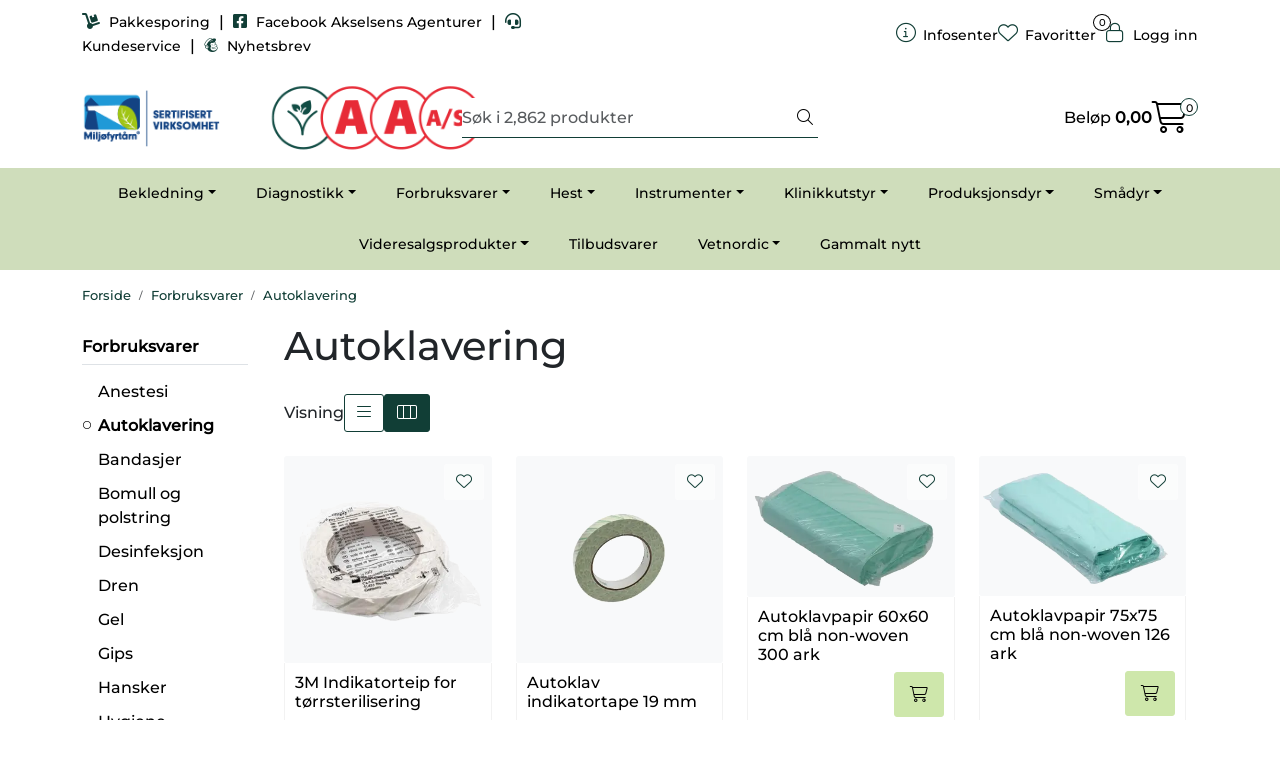

--- FILE ---
content_type: text/html; charset=UTF-8
request_url: https://www.aksvet.no/autoklavering?parent=12
body_size: 20460
content:
<!DOCTYPE html>
<html lang="nb" data-bs-theme="light">
<head>
             
<!-- START /modules/meta -->
<title>Autoklavering Akselsens Agenturer A/S</title>
<meta name="generator" content="Gurusoft Ecommerce">
<meta name="viewport" content="width=device-width, initial-scale=1.0">
<meta http-equiv="content-type" content="text/html; charset=UTF-8">
<meta http-equiv="X-UA-Compatible" content="IE=edge">

<meta name="description" content="">

<meta name="robots" content="index,follow">

<link rel="canonical" href="https://www.aksvet.no/autoklavering">

<meta name="google" content="notranslate">

<meta property="og:site_name" content="Akselsens Agenturer A/S">
<meta property="og:url" content="https://www.aksvet.no/autoklavering">
<meta property="og:title" content="Autoklavering Akselsens Agenturer A/S">
<meta property="og:type" content="category">
<meta property="og:description" content="">
<meta property="og:image" content="https://res.cloudinary.com/aksvet-no/image/upload/d_standard_placeholder.png,f_auto,q_auto/s_cp-10047_default_1">
<meta property="og:image:url" content="https://res.cloudinary.com/aksvet-no/image/upload/d_standard_placeholder.png,f_auto,q_auto/s_cp-10047_default_1">
<meta property="og:image:secure_url" content="https://res.cloudinary.com/aksvet-no/image/upload/d_standard_placeholder.png,f_auto,q_auto/s_cp-10047_default_1">

<!-- END /modules/meta -->

             
<!-- START /modules/includes-head -->

         
<!-- START /modules/components/favicon -->

<link rel="icon" type="image/png" href="https://res.cloudinary.com/aksvet-no/image/upload/c_limit,d_standard_placeholder.png,f_auto,h_64,q_auto,w_64/g_logo_favicon_1.png">
<link rel="apple-touch-icon" href="https://res.cloudinary.com/aksvet-no/image/upload/c_limit,d_standard_placeholder.png,f_auto,h_180,q_auto,w_180/g_logo_favicon_1.png">

<!-- END /modules/components/favicon -->



             
<!-- START /modules/components/includes-head-cookie-information -->

    <script id="CookieConsent" type="text/javascript" src="https://policy.app.cookieinformation.com/uc.js" data-culture="NB" data-gcm-version="2.0"></script>
    <script>window.addEventListener('CookieInformationConsentGiven',function(event){if(CookieInformation.getConsentGivenFor('cookie_cat_marketing')){window.dataLayer=window.dataLayer||[];(function(w,d,s,l,i){w[l]=w[l]||[];w[l].push({'gtm.start':new Date().getTime(),event:'gtm.js'});var f=d.getElementsByTagName(s)[0],j=d.createElement(s),dl=l!='dataLayer'?'&l='+l:'';j.async=true;j.src='//www.googletagmanager.com/gtm.js?id='+i+dl;f.parentNode.insertBefore(j,f);})(window,document,'script','dataLayer','G-H07KMQQ1K1');(function(f,b,e,v,n,t,s){if(f.fbq)return;n=f.fbq=function(){n.callMethod?n.callMethod.apply(n,arguments):n.queue.push(arguments)};if(!f._fbq)f._fbq=n;n.push=n;n.loaded=!0;n.version='2.0';n.queue=[];t=b.createElement(e);t.async=!0;t.src=v;s=b.getElementsByTagName(e)[0];s.parentNode.insertBefore(t,s)})(window,document,'script','//connect.facebook.net/en_US/fbevents.js');fbq('init','920828562959644');fbq('track','PageView');fbq('consent','revoke');fbq('track','ViewContent',{content_name:'Autoklavering'});}},false);</script>

<!-- END /modules/components/includes-head-cookie-information -->

<link href="/themes/stylesheet/fontawesome/css/A.fontawesome.min.css,qv=202412051320.pagespeed.cf.D8UCoWnw13.css" rel="stylesheet preload" as="style">
<link href="/themes/stylesheet/fontawesome/css/A.solid.min.css,qv=202412051320.pagespeed.cf.Cs5V7vkY69.css" rel="stylesheet preload" as="style">
<link href="/themes/stylesheet/fontawesome/css/A.light.min.css,qv=202412051320.pagespeed.cf.fTn3z4osB6.css" rel="stylesheet preload" as="style">
<link href="/themes/stylesheet/fontawesome/css/A.brands.min.css,qv=202412051320.pagespeed.cf.DwH4JASgjD.css" rel="stylesheet preload" as="style">
<link href="/themes/stylesheet/fontawesome/css/A.v5-font-face.min.css,qv=202412051320.pagespeed.cf.s8d3FpsWGt.css" rel="stylesheet preload" as="style">
<link href="/themes/stylesheet/owlCarousel,_owl.carousel.min.css,qv==202412051320+stylesheet.css+bootstrap-datetimepicker.min.css,qv==202412051320.pagespeed.cc.DP6jQuLmzt.css" rel="stylesheet"/>


    




<style>
a.cart.button-cart{background-color:#82b8d6;
</style>

<!-- END /modules/components/includes-head-cookie-information -->
             
<!-- START /modules/includes-head-custom -->


<!-- END /modules/includes-head-custom -->

    </head>
<body><noscript><meta HTTP-EQUIV="refresh" content="0;url='https://www.aksvet.no/autoklavering?parent=12&amp;PageSpeed=noscript'" /><style><!--table,div,span,font,p{display:none} --></style><div style="display:block">Please click <a href="https://www.aksvet.no/autoklavering?parent=12&amp;PageSpeed=noscript">here</a> if you are not redirected within a few seconds.</div></noscript>
             
<!-- START /modules/components/skip-to-main-content -->

<a id="skip-main" class="btn btn-primary visually-hidden-focusable" href="#columns">Skip to main content</a>

<!-- END /modules/components/skip-to-main-content -->

                 <noscript><iframe src="https://www.googletagmanager.com/ns.html?id=G-H07KMQQ1K1" height="0" width="0" style="display:none;visibility:hidden"></iframe></noscript>

    <main id="page">

        <!--[if lt IE 7]>
        <p class="chromeframe">You are using an <strong>outdated</strong> browser. Please <a href="http://browsehappy.com/">upgrade your browser</a> or <a href="http://www.google.com/chromeframe/?redirect=true">activate Google Chrome Frame</a> to improve your experience.</p>
        <![endif]-->

        
                 
<!-- START /modules/components/scroll-to-top -->

<div class="scrollToTop">
    <div id="back-text">
        <span>Til toppen</span>
    </div>

    <i class="fa-light fa-angle-up" aria-hidden="true"></i>
</div>

<!-- END /modules/components/scroll-to-top -->
                 
<!-- START /modules/components/top-menu-admin -->

<div data-ajax_target="top-admin-menu" data-entity-type="productCategory" data-entity-id="10048" data-edit=""></div>

<!-- END /modules/components/top-menu-admin -->
                 
<!-- START /modules/components/announcement-bar -->


<!-- END /modules/components/announcement-bar -->
                 
<!-- START /modules/components/top-menu -->

<div class="d-none d-lg-block top-menu-row">
    <div class="container">
        <div class="row align-items-center">
            <div class="col-7 col-xl-6">
                <div class="top-menu-row__link-menu">
                             
<!-- START /modules/components/top-links -->

    <a href="https://www.bring.no/" target="_blank">
                    <i class="fas fa-dolly" aria-hidden="true"></i>
                Pakkesporing
    </a>

    	    <span class="separator">|</span>
        <a href="https://www.facebook.com/profile.php?id=100064575946754" target="_blank">
                    <i class="fab fa-facebook-square" aria-hidden="true"></i>
                Facebook Akselsens Agenturer
    </a>

    	    <span class="separator">|</span>
        <a href="https://www.aksvet.no/productcategory?id=2" target="_blank">
                    <i class="fas fa-headset" aria-hidden="true"></i>
                Kundeservice
    </a>

    	    <span class="separator">|</span>
        <a href="http://eepurl.com/cQ9FVn" target="_blank">
                    <i class="fa-brands fa-mailchimp" aria-hidden="true"></i>
                Nyhetsbrev
    </a>

    
<!-- END /modules/components/top-links -->
                </div>
            </div>

            <div class="col-5 col-xl-6">
                <div class="top-menu-row__icon-menu">
                             
<!-- START /modules/components/locale-button-desktop -->


<!-- END /modules/components/locale-button-desktop -->
                             
<!-- START /modules/components/info-button-desktop -->

    <div class="info-button-desktop">
                <a href="productcategory?id=2">
            <i class="fa-light fa-circle-info" aria-hidden="true"></i>
            <span class="d-none d-xl-inline-block">Infosenter</span>
        </a>
    </div>

<!-- END /modules/components/info-button-desktop -->
                             
<!-- START /modules/components/favorite-button-desktop -->

    <div class="favorite-button-desktop">
        <span class="favorite-quantity" data-ajax_target="favorites-size">
                    </span>

        <a href="favorites" class="favorite-userbutton">
            <i class="fa-light fa-heart" aria-hidden="true"></i>
            <span class="d-none d-xl-inline-block">Favoritter</span>
        </a>
    </div>

<!-- END /modules/components/favorite-button-desktop -->
                             
<!-- START /modules/components/user-button-desktop -->

<div class="user-button-desktop">
			<a href="login">
			<i class="fa-light fa-lock" aria-hidden="true"></i>
			<span class="d-none d-xl-inline-block">Logg inn</span>
		</a>
	</div>

<!-- END /modules/components/user-button-desktop -->
                </div>
            </div>
        </div>
    </div>
</div>

<!-- END /modules/components/user-button-desktop -->

                 
<!-- START /modules/header -->

<header id="header" class="sticky-top">
    <div id="sticky-desktop" class="d-none d-lg-block">
                 
<!-- START /modules/components/header-desktop -->

<div id="topbar">
    <div class="desktop d-none d-lg-block">
        <div class="container">
            <div class="row align-items-center">
                <div class="col-lg-4 col-xl-4">
                             
<!-- START /modules/components/header-desktop-logo -->

<div id="logo-theme">
    <a class="d-flex" href="/"><img src="https://res.cloudinary.com/aksvet-no/image/upload/d_standard_placeholder.png,f_auto,q_auto/g_logo_default_1" class="img-fluid" alt="Akselsens Agenturer A/S" height="55" itemprop="logo"></a>
</div>

<!-- END /modules/components/header-desktop-logo -->
                </div>

                <div class="col-lg-5 col-xl-4">
                             
<!-- START /modules/components/header-desktop-search -->

<div class="search-bar" itemscope itemtype="http://schema.org/WebSite">
    <meta itemprop="url" content="https://www.aksvet.no">
    <form action="search" method="get" accept-charset="UTF-8" itemprop="potentialAction" itemscope itemtype="http://schema.org/SearchAction">
        <meta itemprop="target" content="https://www.aksvet.no/search?action=search&q={q}">
        <input type="hidden" name="action" value="search">

        <div class="input-group">
            <input type="text" name="q" placeholder="Søk i 2,862 produkter" class="suggest form-control" aria-label="Søk" required itemprop="query-input" autocomplete="off" data-action="incremental-search" data-content-target="incremental-search-desktop">
            <button class="btn button-search" type="submit" aria-label="Søk">
                <i class="fa-light fa-magnifying-glass" aria-hidden="true"></i>
                <i class="fa-light fa-spinner-third fa-spin" hidden aria-hidden="true"></i>
            </button>
        </div>
    </form>
    <div class="incremental-search-content desktop" data-content="incremental-search-desktop"></div>
</div>

<!-- END /modules/components/header-desktop-search -->
                </div>

                <div class="col-lg-3 col-xl-4">
                    <div class="basket-button-desktop">
                                 
<!-- START /modules/components/basket-button-desktop -->

<div class="large-cart">
    <div class="large-cart__price">
        Beløp
        <span class="large-cart__price-amount" data-ajax_target="basket-amount"></span>
    </div>
    <div class="large-cart__icon">
        <div class="large-cart__amount" data-ajax_target="basket-size"></div>
        <a href="basket" title="Gå til handlevogn">
            <i class="fa-light fa-cart-shopping" aria-hidden="true"></i>
        </a>
    </div>
</div>

<!-- END /modules/components/basket-button-desktop -->
                    </div>
                </div>
            </div>
        </div>
    </div>
</div>

<nav id="desktop_menu" class="navbar navbar-expand-lg">
             
<!-- START /modules/components/category-menu-desktop -->

<div class="container justify-content-center">
    <ul class="navbar-nav collapse navbar-collapse flex-wrap justify-content-center align-items-center">
                    <li class="nav-item  dropdown dropdown-xl-trigger deeper " data-category_id="10113">
                <a class="dropdown-toggle nav-link" href="bekledning">Bekledning</a>

                                    <div class="dropdown-menu dropdown-xl-content">
                        <div class="container category-sub-menu">
                                                        
                                <div class="category-sub-menu-content">
                                    <a href="klinikk" title="Klinikk">Klinikk</a>

                                                                    </div>
                            
                                <div class="category-sub-menu-content">
                                    <a href="praksis" title="Praksis">Praksis</a>

                                                                    </div>
                            
                                <div class="category-sub-menu-content">
                                    <a href="sterilt" title="Sterilt">Sterilt</a>

                                                                    </div>
                                                    </div>
                    </div>
                            </li>
                    <li class="nav-item  dropdown dropdown-xl-trigger deeper " data-category_id="10117">
                <a class="dropdown-toggle nav-link" href="diagnostikk">Diagnostikk</a>

                                    <div class="dropdown-menu dropdown-xl-content">
                        <div class="container category-sub-menu">
                                                        
                                <div class="category-sub-menu-content">
                                    <a href="apparater" title="Apparater">Apparater</a>

                                                                    </div>
                            
                                <div class="category-sub-menu-content">
                                    <a href="hurtigtester" title="Hurtigtester">Hurtigtester</a>

                                                                    </div>
                            
                                <div class="category-sub-menu-content">
                                    <a href="mikroskopi" title="Mikroskopi">Mikroskopi</a>

                                                                    </div>
                            
                                <div class="category-sub-menu-content">
                                    <a href="provetakning" title="Prøvetakning">Prøvetakning</a>

                                                                    </div>
                            
                                <div class="category-sub-menu-content">
                                    <a href="tilbehor" title="Tilbehør">Tilbehør</a>

                                                                    </div>
                            
                                <div class="category-sub-menu-content">
                                    <a href="transport-1" title="Transport">Transport</a>

                                                                    </div>
                                                    </div>
                    </div>
                            </li>
                    <li class="nav-item  dropdown dropdown-xl-trigger deeper " data-category_id="10012">
                <a class="dropdown-toggle nav-link" href="kampanjeside-1">Forbruksvarer</a>

                                    <div class="dropdown-menu dropdown-xl-content">
                        <div class="container category-sub-menu">
                                                        
                                <div class="category-sub-menu-content">
                                    <a href="anestesi-1" title="Anestesi">Anestesi</a>

                                                                    </div>
                            
                                <div class="category-sub-menu-content">
                                    <a href="autoklavering" title="Autoklavering">Autoklavering</a>

                                                                    </div>
                            
                                <div class="category-sub-menu-content">
                                    <a href="bandasjer" title="Bandasjer">Bandasjer</a>

                                                                    </div>
                            
                                <div class="category-sub-menu-content">
                                    <a href="bomull-og-polstring" title="Bomull og polstring">Bomull og polstring</a>

                                                                    </div>
                            
                                <div class="category-sub-menu-content">
                                    <a href="desinfeksjon" title="Desinfeksjon">Desinfeksjon</a>

                                                                    </div>
                            
                                <div class="category-sub-menu-content">
                                    <a href="dren" title="Dren">Dren</a>

                                                                    </div>
                            
                                <div class="category-sub-menu-content">
                                    <a href="gel" title="Gel">Gel</a>

                                                                    </div>
                            
                                <div class="category-sub-menu-content">
                                    <a href="gips" title="Gips">Gips</a>

                                                                    </div>
                            
                                <div class="category-sub-menu-content">
                                    <a href="hansker" title="Hansker">Hansker</a>

                                                                    </div>
                            
                                <div class="category-sub-menu-content">
                                    <a href="hygiene" title="Hygiene">Hygiene</a>

                                                                    </div>
                            
                                <div class="category-sub-menu-content">
                                    <a href="infusjon" title="Infusjon">Infusjon</a>

                                                                    </div>
                            
                                <div class="category-sub-menu-content">
                                    <a href="kanyler" title="Kanyler">Kanyler</a>

                                                                    </div>
                            
                                <div class="category-sub-menu-content">
                                    <a href="kateter" title="Kateter">Kateter</a>

                                                                    </div>
                            
                                <div class="category-sub-menu-content">
                                    <a href="kompresser" title="Kompresser">Kompresser</a>

                                                                    </div>
                            
                                <div class="category-sub-menu-content">
                                    <a href="operasjon" title="Operasjon">Operasjon</a>

                                                                    </div>
                            
                                <div class="category-sub-menu-content">
                                    <a href="rontgen" title="Røntgen">Røntgen</a>

                                                                    </div>
                            
                                <div class="category-sub-menu-content">
                                    <a href="slanger" title="Slanger">Slanger</a>

                                                                    </div>
                            
                                <div class="category-sub-menu-content">
                                    <a href="sonder" title="Sonder">Sonder</a>

                                                                    </div>
                            
                                <div class="category-sub-menu-content">
                                    <a href="sproyter" title="Sprøyter">Sprøyter</a>

                                                                    </div>
                            
                                <div class="category-sub-menu-content">
                                    <a href="sarbehandling-1" title="Sårbehandling">Sårbehandling</a>

                                                                    </div>
                            
                                <div class="category-sub-menu-content">
                                    <a href="sarbeskyttelse" title="Sårbeskyttelse">Sårbeskyttelse</a>

                                                                    </div>
                            
                                <div class="category-sub-menu-content">
                                    <a href="oye-og-ore-1" title="Øye-og øreforbruksvarer">Øye-og øreforbruksvarer</a>

                                                                    </div>
                            
                                <div class="category-sub-menu-content">
                                    <a href="skalpell-kniv" title="Skalpell og kniv">Skalpell og kniv</a>

                                                                    </div>
                            
                                <div class="category-sub-menu-content">
                                    <a href="trachealtuber" title="Trachealtuber">Trachealtuber</a>

                                                                    </div>
                            
                                <div class="category-sub-menu-content">
                                    <a href="woodsafe-kanylebotter" title="Woodsafe kanylebøtter">Woodsafe kanylebøtter</a>

                                                                    </div>
                            
                                <div class="category-sub-menu-content">
                                    <a href="sutur" title="Sutur">Sutur</a>

                                                                            <ul class="category-sub-sub-menu-content">
                                                                                                                                        <li>
                                                    <a href="agraffer">Agraffer</a>
                                                </li>
                                                                                            <li>
                                                    <a href="dafilon">Dafilon</a>
                                                </li>
                                                                                            <li>
                                                    <a href="ethilon">Ethilon</a>
                                                </li>
                                                                                            <li>
                                                    <a href="monocryl">Monocryl</a>
                                                </li>
                                                                                            <li>
                                                    <a href="prolene">Prolene</a>
                                                </li>
                                                                                            <li>
                                                    <a href="pds">PDS</a>
                                                </li>
                                                                                            <li>
                                                    <a href="supramid">Supramid</a>
                                                </li>
                                                                                            <li>
                                                    <a href="staltrad">Ståltråd</a>
                                                </li>
                                                                                            <li>
                                                    <a href="suturnaler">Suturnåler</a>
                                                </li>
                                                                                            <li>
                                                    <a href="vicryl">Vicryl</a>
                                                </li>
                                                                                            <li>
                                                    <a href="ethibond">Ethibond</a>
                                                </li>
                                                                                    </ul>
                                                                    </div>
                                                    </div>
                    </div>
                            </li>
                    <li class="nav-item  dropdown dropdown-xl-trigger deeper " data-category_id="10099">
                <a class="dropdown-toggle nav-link" href="hest-1">Hest</a>

                                    <div class="dropdown-menu dropdown-xl-content">
                        <div class="container category-sub-menu">
                                                        
                                <div class="category-sub-menu-content">
                                    <a href="hov" title="Hov">Hov</a>

                                                                    </div>
                            
                                <div class="category-sub-menu-content">
                                    <a href="inseminering-1" title="Inseminering">Inseminering</a>

                                                                    </div>
                            
                                <div class="category-sub-menu-content">
                                    <a href="tenner" title="Tenner">Tenner</a>

                                                                    </div>
                            
                                <div class="category-sub-menu-content">
                                    <a href="tvangsinstrumenter" title="Tvangsinstrumenter">Tvangsinstrumenter</a>

                                                                    </div>
                            
                                <div class="category-sub-menu-content">
                                    <a href="kastrering-1" title="Kastrering">Kastrering</a>

                                                                    </div>
                            
                                <div class="category-sub-menu-content">
                                    <a href="sonder-1" title="Sonder">Sonder</a>

                                                                    </div>
                            
                                <div class="category-sub-menu-content">
                                    <a href="terafloat-tannrasp" title="Terafloat tannrasp">Terafloat tannrasp</a>

                                                                    </div>
                                                    </div>
                    </div>
                            </li>
                    <li class="nav-item  dropdown dropdown-xl-trigger deeper " data-category_id="10015">
                <a class="dropdown-toggle nav-link" href="instrumenter">Instrumenter</a>

                                    <div class="dropdown-menu dropdown-xl-content">
                        <div class="container category-sub-menu">
                                                        
                                <div class="category-sub-menu-content">
                                    <a href="anestesi" title="Anestesi">Anestesi</a>

                                                                    </div>
                            
                                <div class="category-sub-menu-content">
                                    <a href="avlivning" title="Avlivning">Avlivning</a>

                                                                    </div>
                            
                                <div class="category-sub-menu-content">
                                    <a href="benkirurgi" title="Benkirurgi">Benkirurgi</a>

                                                                    </div>
                            
                                <div class="category-sub-menu-content">
                                    <a href="b-kvalitet" title="B-kvalitet">B-kvalitet</a>

                                                                    </div>
                            
                                <div class="category-sub-menu-content">
                                    <a href="dukklemmer" title="Dukklemmer">Dukklemmer</a>

                                                                    </div>
                            
                                <div class="category-sub-menu-content">
                                    <a href="naleholder" title="Nåleholder">Nåleholder</a>

                                                                    </div>
                            
                                <div class="category-sub-menu-content">
                                    <a href="oppbevaring-rustfri" title="Oppbevaring rustfritt">Oppbevaring rustfritt</a>

                                                                    </div>
                            
                                <div class="category-sub-menu-content">
                                    <a href="pean" title="Pean">Pean</a>

                                                                    </div>
                            
                                <div class="category-sub-menu-content">
                                    <a href="pinsetter" title="Pinsetter">Pinsetter</a>

                                                                    </div>
                            
                                <div class="category-sub-menu-content">
                                    <a href="sakser" title="Sakser">Sakser</a>

                                                                    </div>
                            
                                <div class="category-sub-menu-content">
                                    <a href="skalpell" title="Skalpell">Skalpell</a>

                                                                    </div>
                            
                                <div class="category-sub-menu-content">
                                    <a href="stetoskop" title="Stetoskop">Stetoskop</a>

                                                                    </div>
                            
                                <div class="category-sub-menu-content">
                                    <a href="sarbehandling" title="Sårbehandling">Sårbehandling</a>

                                                                    </div>
                            
                                <div class="category-sub-menu-content">
                                    <a href="tarm" title="Tarm">Tarm</a>

                                                                    </div>
                            
                                <div class="category-sub-menu-content">
                                    <a href="termometer" title="Termometer">Termometer</a>

                                                                    </div>
                            
                                <div class="category-sub-menu-content">
                                    <a href="oye-og-ore" title="Øye og øre">Øye og øre</a>

                                                                    </div>
                            
                                <div class="category-sub-menu-content">
                                    <a href="klippemaskin" title="Klippemaskin">Klippemaskin</a>

                                                                    </div>
                            
                                <div class="category-sub-menu-content">
                                    <a href="kastrering-obstetrikk" title="Kastrering og obstetrikk">Kastrering og obstetrikk</a>

                                                                    </div>
                            
                                <div class="category-sub-menu-content">
                                    <a href="undersokelse" title="Undersøkelse">Undersøkelse</a>

                                                                    </div>
                                                    </div>
                    </div>
                            </li>
                    <li class="nav-item  dropdown dropdown-xl-trigger deeper " data-category_id="10089">
                <a class="dropdown-toggle nav-link" href="klinikkutstyr">Klinikkutstyr</a>

                                    <div class="dropdown-menu dropdown-xl-content">
                        <div class="container category-sub-menu">
                                                        
                                <div class="category-sub-menu-content">
                                    <a href="anestesi-2" title="Anestesi">Anestesi</a>

                                                                    </div>
                            
                                <div class="category-sub-menu-content">
                                    <a href="dental" title="Dental">Dental</a>

                                                                    </div>
                            
                                <div class="category-sub-menu-content">
                                    <a href="desinfeksjon-1" title="Desinfeksjon">Desinfeksjon</a>

                                                                    </div>
                            
                                <div class="category-sub-menu-content">
                                    <a href="id-merking" title="ID-merking">ID-merking</a>

                                                                    </div>
                            
                                <div class="category-sub-menu-content">
                                    <a href="lyskilder" title="Lyskilder">Lyskilder</a>

                                                                    </div>
                            
                                <div class="category-sub-menu-content">
                                    <a href="rontgen-1" title="Røntgen">Røntgen</a>

                                                                    </div>
                            
                                <div class="category-sub-menu-content">
                                    <a href="vekter" title="Vekter">Vekter</a>

                                                                    </div>
                                                    </div>
                    </div>
                            </li>
                    <li class="nav-item  dropdown dropdown-xl-trigger deeper " data-category_id="10074">
                <a class="dropdown-toggle nav-link" href="produksjonsdyr">Produksjonsdyr</a>

                                    <div class="dropdown-menu dropdown-xl-content">
                        <div class="container category-sub-menu">
                                                        
                                <div class="category-sub-menu-content">
                                    <a href="avhorning" title="Avhorning">Avhorning</a>

                                                                    </div>
                            
                                <div class="category-sub-menu-content">
                                    <a href="dose-og-fleregangsproyter" title="Automatsprøyter">Automatsprøyter</a>

                                                                    </div>
                            
                                <div class="category-sub-menu-content">
                                    <a href="fodsel" title="Fødsel">Fødsel</a>

                                                                    </div>
                            
                                <div class="category-sub-menu-content">
                                    <a href="gris-1" title="Gris">Gris</a>

                                                                    </div>
                            
                                <div class="category-sub-menu-content">
                                    <a href="inngiver" title="Inngiver">Inngiver</a>

                                                                    </div>
                            
                                <div class="category-sub-menu-content">
                                    <a href="inseminering" title="Inseminering">Inseminering</a>

                                                                    </div>
                            
                                <div class="category-sub-menu-content">
                                    <a href="kastrering" title="Kastrering">Kastrering</a>

                                                                    </div>
                            
                                <div class="category-sub-menu-content">
                                    <a href="klauv" title="Klauv">Klauv</a>

                                                                    </div>
                            
                                <div class="category-sub-menu-content">
                                    <a href="mage-og-tarm" title="Mage og Tarm">Mage og Tarm</a>

                                                                    </div>
                            
                                <div class="category-sub-menu-content">
                                    <a href="merking" title="Merking">Merking</a>

                                                                    </div>
                            
                                <div class="category-sub-menu-content">
                                    <a href="obduksjon" title="Obduksjon">Obduksjon</a>

                                                                    </div>
                            
                                <div class="category-sub-menu-content">
                                    <a href="spener-og-jur" title="Spener og Jur">Spener og Jur</a>

                                                                    </div>
                            
                                <div class="category-sub-menu-content">
                                    <a href="tvangsutstyr" title="Tvangsutstyr">Tvangsutstyr</a>

                                                                    </div>
                            
                                <div class="category-sub-menu-content">
                                    <a href="vaskebehandling" title="Væskebehandling">Væskebehandling</a>

                                                                    </div>
                            
                                <div class="category-sub-menu-content">
                                    <a href="tenner-1" title="Tenner">Tenner</a>

                                                                    </div>
                            
                                <div class="category-sub-menu-content">
                                    <a href="storfe" title="Storfe">Storfe</a>

                                                                    </div>
                                                    </div>
                    </div>
                            </li>
                    <li class="nav-item  dropdown dropdown-xl-trigger deeper " data-category_id="10106">
                <a class="dropdown-toggle nav-link" href="smadyr">Smådyr</a>

                                    <div class="dropdown-menu dropdown-xl-content">
                        <div class="container category-sub-menu">
                                                        
                                <div class="category-sub-menu-content">
                                    <a href="forbruk" title="Forbruk">Forbruk</a>

                                                                    </div>
                            
                                <div class="category-sub-menu-content">
                                    <a href="id-merking-1" title="ID-merking">ID-merking</a>

                                                                    </div>
                            
                                <div class="category-sub-menu-content">
                                    <a href="instrumenter-1" title="Instrumenter">Instrumenter</a>

                                                                    </div>
                            
                                <div class="category-sub-menu-content">
                                    <a href="klotenger" title="Klotenger">Klotenger</a>

                                                                    </div>
                            
                                <div class="category-sub-menu-content">
                                    <a href="tvangsutstyr-1" title="Tvangsutstyr">Tvangsutstyr</a>

                                                                    </div>
                            
                                <div class="category-sub-menu-content">
                                    <a href="tenner-1" title="Tenner">Tenner</a>

                                                                    </div>
                                                    </div>
                    </div>
                            </li>
                    <li class="nav-item  dropdown dropdown-xl-trigger deeper " data-category_id="10036">
                <a class="dropdown-toggle nav-link" href="videresalgsprodukter">Videresalgsprodukter</a>

                                    <div class="dropdown-menu dropdown-xl-content">
                        <div class="container category-sub-menu">
                                                        
                                <div class="category-sub-menu-content">
                                    <a href="agrimin" title="Agrimin">Agrimin</a>

                                                                    </div>
                            
                                <div class="category-sub-menu-content">
                                    <a href="raizup" title="Raizup">Raizup</a>

                                                                    </div>
                            
                                <div class="category-sub-menu-content">
                                    <a href="aksvet-ku-" title="Aksvet Ku+">Aksvet Ku+</a>

                                                                    </div>
                            
                                <div class="category-sub-menu-content">
                                    <a href="selekt" title="Selekt">Selekt</a>

                                                                    </div>
                            
                                <div class="category-sub-menu-content">
                                    <a href="wepharm" title="Wepharm">Wepharm</a>

                                                                            <ul class="category-sub-sub-menu-content">
                                                                                                                                        <li>
                                                    <a href="wetasty-2">WeTasty</a>
                                                </li>
                                                                                    </ul>
                                                                    </div>
                            
                                <div class="category-sub-menu-content">
                                    <a href="hest" title="Hest">Hest</a>

                                                                    </div>
                            
                                <div class="category-sub-menu-content">
                                    <a href="smafe" title="Småfe">Småfe</a>

                                                                    </div>
                            
                                <div class="category-sub-menu-content">
                                    <a href="hund-og-katt" title="Hund og Katt">Hund og Katt</a>

                                                                    </div>
                            
                                <div class="category-sub-menu-content">
                                    <a href="medihoney" title="Medihoney">Medihoney</a>

                                                                    </div>
                            
                                <div class="category-sub-menu-content">
                                    <a href="vetericyn" title="Vetericyn">Vetericyn</a>

                                                                    </div>
                            
                                <div class="category-sub-menu-content">
                                    <a href="medipaw" title="MEDIPAW">MEDIPAW</a>

                                                                    </div>
                            
                                <div class="category-sub-menu-content">
                                    <a href="sure-petcare" title="Sure Petcare">Sure Petcare</a>

                                                                    </div>
                            
                                <div class="category-sub-menu-content">
                                    <a href="vetoquinol" title="Vetoquinol">Vetoquinol</a>

                                                                    </div>
                            
                                <div class="category-sub-menu-content">
                                    <a href="burgon--ball" title="Burgon & Ball">Burgon & Ball</a>

                                                                    </div>
                            
                                <div class="category-sub-menu-content">
                                    <a href="beaphar" title="Beaphar">Beaphar</a>

                                                                    </div>
                                                    </div>
                    </div>
                            </li>
                    <li class="nav-item  no-childeren " data-category_id="10126">
                <a class="dropdown-toggle nav-link" href="tilbudsvarer">Tilbudsvarer</a>

                            </li>
                    <li class="nav-item  dropdown dropdown-xl-trigger deeper " data-category_id="10158">
                <a class="dropdown-toggle nav-link" href="vetnordic">Vetnordic</a>

                                    <div class="dropdown-menu dropdown-xl-content">
                        <div class="container category-sub-menu">
                                                        
                                <div class="category-sub-menu-content">
                                    <a href="vetnordic-kurs" title="Vetnordic kurs">Vetnordic kurs</a>

                                                                    </div>
                            
                                <div class="category-sub-menu-content">
                                    <a href="vetnordic-injeksjon" title="Injeksjon">Injeksjon</a>

                                                                    </div>
                            
                                <div class="category-sub-menu-content">
                                    <a href="infusjon-1" title="Infusjon">Infusjon</a>

                                                                    </div>
                            
                                <div class="category-sub-menu-content">
                                    <a href="vetnordic-operasjon" title="Operasjon">Operasjon</a>

                                                                    </div>
                            
                                <div class="category-sub-menu-content">
                                    <a href="vetnordic-anestesi" title="Anestesi">Anestesi</a>

                                                                    </div>
                            
                                <div class="category-sub-menu-content">
                                    <a href="instrumenter-2" title="Instrumenter">Instrumenter</a>

                                                                            <ul class="category-sub-sub-menu-content">
                                                                                                                                        <li>
                                                    <a href="pean-1">Peaner</a>
                                                </li>
                                                                                            <li>
                                                    <a href="naleholdere">Nåleholder</a>
                                                </li>
                                                                                            <li>
                                                    <a href="sakser-1">Sakser</a>
                                                </li>
                                                                                            <li>
                                                    <a href="skalpellholdere">Skalpellholder, blader og biopsipuncher</a>
                                                </li>
                                                                                            <li>
                                                    <a href="pinsetter-1">Pinsetter</a>
                                                </li>
                                                                                            <li>
                                                    <a href="dukklemmer-1">Dukklemmer</a>
                                                </li>
                                                                                            <li>
                                                    <a href="benkirurgi-1">Benkirurgi</a>
                                                </li>
                                                                                            <li>
                                                    <a href="instrumentskrin">Oppbevaring</a>
                                                </li>
                                                                                            <li>
                                                    <a href="sarinstrumenter">Sårinstrumenter</a>
                                                </li>
                                                                                            <li>
                                                    <a href="instrumenter-diverse">Instrumenter Diverse</a>
                                                </li>
                                                                                            <li>
                                                    <a href="kastrering-og-obstetrikk">Kastrering og Obstetrikk</a>
                                                </li>
                                                                                    </ul>
                                                                    </div>
                            
                                <div class="category-sub-menu-content">
                                    <a href="vetnordic-restitusjon-post-op-" title="Restitusjon (Post op.)">Restitusjon (Post op.)</a>

                                                                    </div>
                            
                                <div class="category-sub-menu-content">
                                    <a href="vetnordic-urologi" title="Urologi">Urologi</a>

                                                                    </div>
                            
                                <div class="category-sub-menu-content">
                                    <a href="vetnordic-sarbehandling" title="Sårbehandling">Sårbehandling</a>

                                                                    </div>
                            
                                <div class="category-sub-menu-content">
                                    <a href="vetnordic-hansker" title="Hansker">Hansker</a>

                                                                    </div>
                            
                                <div class="category-sub-menu-content">
                                    <a href="vetnordic-hygiene-og-smittevern" title="Hygiene og smittevern">Hygiene og smittevern</a>

                                                                    </div>
                            
                                <div class="category-sub-menu-content">
                                    <a href="klinikk-og-konsultasjon-diverse" title="Klinikk og Konsultasjon, diverse">Klinikk og Konsultasjon, diverse</a>

                                                                    </div>
                            
                                <div class="category-sub-menu-content">
                                    <a href="sutur-1" title="Sutur">Sutur</a>

                                                                    </div>
                                                    </div>
                    </div>
                            </li>
                    <li class="nav-item  no-childeren " data-category_id="10182">
                <a class="dropdown-toggle nav-link" href="arkiv">Gammalt nytt</a>

                            </li>
            </ul>
</div>

<!-- END /modules/components/category-menu-desktop -->
</nav>

<!-- END /modules/components/category-menu-desktop -->
    </div>

    <div id="sticky-mobile" class="d-lg-none">
                 
<!-- START /modules/components/header-mobile -->

<div class="navbar-header">
    <div class="navbar-row mobile-nav-logo-container">
        <div class="m-float-left">
            <button type="button" class="btn nav-button" onclick="gca.toggleOffCanvasMenu('left')">
                <span class="sr-only">Toggle navigation</span>
                <i class="fa-light fa-bars fa-lg" aria-hidden="true"></i>
            </button>

                    </div>

                 
<!-- START /modules/components/header-mobile-logo -->

<div class="m-logo">
    <a class="d-flex" href="/"><img src="https://res.cloudinary.com/aksvet-no/image/upload/d_standard_placeholder.png,f_auto,q_auto/g_logo_default_1" class="img-fluid" alt="Akselsens Agenturer A/S" height="50" itemprop="logo"></a>
</div>

<!-- END /modules/components/header-mobile-logo -->

        <div class="m-float-right">
            <div class="m-cart">
                         
<!-- START /modules/components/basket-button-mobile -->

<a href="basket" class="btn nav-button" title="Handlevogn">
    <span class="basket-quantity" data-ajax_target="basket-size">
            </span>
    <i class="fa-light fa-shopping-cart fa-lg nav-icon" aria-hidden="true"></i>
</a>

<!-- END /modules/components/basket-button-mobile -->
            </div>
            <div class="m-right-menu-toggle">
                         
<!-- START /modules/components/user-button-mobile -->

<button type="button" class="btn nav-button" onclick="gca.toggleOffCanvasMenu('right')">
    <span class="sr-only">Toggle navigation</span>
    <i class="fa-light fa-user-cog fa-lg" aria-hidden="true"></i>
</button>

<!-- END /modules/components/user-button-mobile -->
            </div>
        </div>
    </div>

    <div class="navbar-row mobile-search-container">
                 
<!-- START /modules/components/header-mobile-search -->

<div class="m-search">
    <form action="search" method="get" accept-charset="UTF-8">
        <input type="hidden" name="action" value="search">

        <div class="input-group">
            <input type="search" name="q" placeholder="Søk i 2,862 produkter" class="suggest form-control" aria-label="Søk" required autocomplete="off" data-action="incremental-search" data-content-target="incremental-search-mobile">
            <button class="btn nav-button button-search" type="submit" aria-label="Søk">
                <i class="fa-light fa-magnifying-glass" aria-hidden="true"></i>
                <i class="fa-light fa-spinner-third fa-spin" hidden aria-hidden="true"></i>
            </button>
        </div>
    </form>
    <div class="incremental-search-content mobile" data-content="incremental-search-mobile"></div>
</div>

<!-- END /modules/components/header-mobile-search -->
    </div>
</div>

<!-- END /modules/components/header-mobile-search -->

    </div>
</header>

<!-- END /modules/components/header-mobile-search -->

                 
<!-- START /modules/components/notification-header -->


<div id="sys-notification">
    <div id="notifications">
        
            </div>
</div>

<!-- END /modules/components/notification-header -->

        <section id="columns" class="default-columns">
            <!-- START productcategory.vm -->


    
                        
                        
        
                        
        
                             
<!-- START /modules/page -->


    
    
        
                
                        
        <div id="content" class="page page-template--1">
                            <div class="container">
                    <div class="row">
                        <div class="col-12">
                            <div data-ajax_trigger="breadcrumbs" class="breadcrumbs">
                                                            </div>
                        </div>
                    </div>
                </div>
            
                                                <div class="container">
                    <div class="row">
                                 
<!-- START /modules/components/left-menu-product-categories -->


<aside class="col-lg-2 col-12 d-none d-lg-block">
    <div id="column-left" class="sidebar">
        <div class="box category highlights">
            <div class="box-heading">
                                <a href="kampanjeside-1">Forbruksvarer</a>
            </div>

            <div class="box-content">
                <ul class="box-category">
                    
                                                
                                                    <li>
                                <a href="anestesi-1">Anestesi</a>
                            </li>
                                            
                                                  
                                                    <li>
                                <a href="autoklavering" class="active">Autoklavering</a>
                            </li>
                                            
                                                
                                                    <li>
                                <a href="bandasjer">Bandasjer</a>
                            </li>
                                            
                                                
                                                    <li>
                                <a href="bomull-og-polstring">Bomull og polstring</a>
                            </li>
                                            
                                                
                                                    <li>
                                <a href="desinfeksjon">Desinfeksjon</a>
                            </li>
                                            
                                                
                                                    <li>
                                <a href="dren">Dren</a>
                            </li>
                                            
                                                
                                                    <li>
                                <a href="gel">Gel</a>
                            </li>
                                            
                                                
                                                    <li>
                                <a href="gips">Gips</a>
                            </li>
                                            
                                                
                                                    <li>
                                <a href="hansker">Hansker</a>
                            </li>
                                            
                                                
                                                    <li>
                                <a href="hygiene">Hygiene</a>
                            </li>
                                            
                                                
                                                    <li>
                                <a href="infusjon">Infusjon</a>
                            </li>
                                            
                                                
                                                    <li>
                                <a href="kanyler">Kanyler</a>
                            </li>
                                            
                                                
                                                    <li>
                                <a href="kateter">Kateter</a>
                            </li>
                                            
                                                
                                                    <li>
                                <a href="kompresser">Kompresser</a>
                            </li>
                                            
                                                
                                                    <li>
                                <a href="operasjon">Operasjon</a>
                            </li>
                                            
                                                
                                                    <li>
                                <a href="rontgen">Røntgen</a>
                            </li>
                                            
                                                
                                                    <li>
                                <a href="slanger">Slanger</a>
                            </li>
                                            
                                                
                                                    <li>
                                <a href="sonder">Sonder</a>
                            </li>
                                            
                                                
                                                    <li>
                                <a href="sproyter">Sprøyter</a>
                            </li>
                                            
                                                
                                                    <li>
                                <a href="sarbehandling-1">Sårbehandling</a>
                            </li>
                                            
                                                
                                                    <li>
                                <a href="sarbeskyttelse">Sårbeskyttelse</a>
                            </li>
                                            
                                                
                                                    <li>
                                <a href="oye-og-ore-1">Øye-og øreforbruksvarer</a>
                            </li>
                                            
                                                
                                                    <li>
                                <a href="skalpell-kniv">Skalpell og kniv</a>
                            </li>
                                            
                                                
                                                    <li>
                                <a href="trachealtuber">Trachealtuber</a>
                            </li>
                                            
                                                
                                                    <li>
                                <a href="woodsafe-kanylebotter">Woodsafe kanylebøtter</a>
                            </li>
                                            
                                                
                        
                            <li class="haschild">
                                <a href="sutur">Sutur</a>
                                <a class="boxcategory-collapse collapsed" data-bs-toggle="collapse" data-parent="#accordion" href="#sub-d-26" aria-label="collapse"><i class="fa-light fa-angle-up" aria-hidden="true"></i></a>
                                <ul id="sub-d-26" class="card-collapse collapse " data-subcategory_id="10070">
                                    
                                                                                
                                        <li>
                                            <a class="sub-category-link " href="agraffer">Agraffer</a>
                                        </li>
                                    
                                                                                
                                        <li>
                                            <a class="sub-category-link " href="dafilon">Dafilon</a>
                                        </li>
                                    
                                                                                
                                        <li>
                                            <a class="sub-category-link " href="ethilon">Ethilon</a>
                                        </li>
                                    
                                                                                
                                        <li>
                                            <a class="sub-category-link " href="monocryl">Monocryl</a>
                                        </li>
                                    
                                                                                
                                        <li>
                                            <a class="sub-category-link " href="prolene">Prolene</a>
                                        </li>
                                    
                                                                                
                                        <li>
                                            <a class="sub-category-link " href="pds">PDS</a>
                                        </li>
                                    
                                                                                
                                        <li>
                                            <a class="sub-category-link " href="supramid">Supramid</a>
                                        </li>
                                    
                                                                                
                                        <li>
                                            <a class="sub-category-link " href="staltrad">Ståltråd</a>
                                        </li>
                                    
                                                                                
                                        <li>
                                            <a class="sub-category-link " href="suturnaler">Suturnåler</a>
                                        </li>
                                    
                                                                                
                                        <li>
                                            <a class="sub-category-link " href="vicryl">Vicryl</a>
                                        </li>
                                    
                                                                                
                                        <li>
                                            <a class="sub-category-link " href="ethibond">Ethibond</a>
                                        </li>
                                                                    </ul>
                            </li>
                                                            </ul>
            </div>
        </div>

        <div data-ajax_target="recent-products">
                    </div>
    </div>
</aside>

<!-- END /modules/components/left-menu-product-categories -->
                    <section class="col-lg-10 col-12">
                
                
                                        
                    <div class="container">
                        <div class="row " id="row_1">
                                                                                                                            <div class="col-xl-12 ">
                                    <div class="page-element page-element-title  ">
                                                     
<!-- START /modules/components/template-page-title -->


<h1 class=" " style="--page-title-text-color:;">Autoklavering</h1>

<!-- END /modules/components/template-page-title -->
                                    </div>
                                </div>
                                                    </div>
                    </div>
                
                                        
                    <div class="container">
                        <div class="row " id="row_2">
                                                                                                                            <div class="col-xl-12 ">
                                    <div class="page-element page-element-image  ">
                                                     
<!-- START /modules/components/template-page-image -->

<div class="no-margin-bottom">
    </div>

<!-- END /modules/components/template-page-image -->
                                    </div>
                                </div>
                                                    </div>
                    </div>
                
                                        
                    <div class="container">
                        <div class="row " id="row_3">
                                                                                                                            <div class="col-xl-12 ">
                                    <div class="page-element page-element-description  ">
                                                     
<!-- START /modules/components/template-page-description -->


<div class="description no-margin-bottom" style="--page-description-text-color:;"></div>

<!-- END /modules/components/template-page-description -->
                                    </div>
                                </div>
                                                    </div>
                    </div>
                
                                        
                    <div class="container">
                        <div class="row " id="row_4">
                                                                                                                            <div class="col-xl-12 ">
                                    <div class="page-element page-element-products  ">
                                                     
<!-- START /modules/components/template-page-products -->





<div class="" data-list-target="products" data-elements-in-row="4" data-elements-in-row-mobile="2">
    
            <div data-target="search-results">
                         
<!-- START /modules/product-list -->



    <div class="product-filter">
        <div class="display">
            <span>Visning</span>
            <button type="button" class="btn btn-outline-primary list " onclick="gca.display('list', '10048');" aria-label="list">
                <i class="fa-light fa-bars" aria-hidden="true"></i>
            </button>
            <button type="button" class="btn btn-outline-primary grid active" onclick="gca.display('grid', '10048');" aria-label="grid">
                <i class="fa-light fa-columns-3" aria-hidden="true"></i>
            </button>
        </div>

        <div class="sort">
                    </div>
    </div>

<div class=" product-grid ">
    <div class="products-block" data-list-entity="products" data-product-list-type="category" data-test="wrapper-products">
        <div class="row">
                     
<!-- START /modules/components/product-list-items -->





    <div class="col-xl-3 col-lg-4 col-6 listItem" data-itag="14290_fnqp6" data-test="wrapper-product">
        <div class="product-block" itemscope itemtype="http://schema.org/Product">
            <meta itemprop="name" content="3M Indikatorteip for tørrsterilisering">
            <meta itemprop="sku" content="26400">

            
                            <div class="image">
                             
<!-- START /modules/components/product-labels -->


<!-- END /modules/components/product-labels -->

                    <a class="img" href="dry-heat-indicator-tape-1-9-cm-x-55-m-1-pcs" itemprop="url" data-link-item-type="product" data-link-item-is-campaign="false" data-link-item-is-new="false">
                        
    <picture class="d-flex mw-100">
        <source media="(max-width: 420px)" srcset="https://res.cloudinary.com/aksvet-no/image/upload/c_limit,d_standard_placeholder.png,f_auto,h_200,q_auto,w_200/p_26400_default_1">
        <img src="https://res.cloudinary.com/aksvet-no/image/upload/c_limit,d_standard_placeholder.png,f_auto,h_350,q_auto,w_350/p_26400_default_1" alt="3M Indikatorteip for tørrsterilisering" class="img-fluid img-thumbnail w-100" itemprop="image" width="350" height="350" decoding="async">
    </picture>
                    </a>
                </div>
                        <div class="product-meta ">
                <div class="warp-info">
                    <span class="name" data-test="product-name">
                        <a href="dry-heat-indicator-tape-1-9-cm-x-55-m-1-pcs" data-link-item-type="product" data-link-item-is-campaign="false" data-link-item-is-new="false">3M Indikatorteip for tørrsterilisering</a>
                    </span>

                                            <p class="description" itemprop="description">
                            
                        </p>
                    
                    <div class="product-content-action-container">
                        <div class="product-list-content-container">
                            <div itemprop="sku" class="list-sku">
                                26400<br>
                            </div>

                            <div class="list-availability">
                                <div class="availability">
                                    <div data-stock-trigger="list" data-stock-id="14290"></div>
                                </div>
                            </div>

                                                            <div class="price-flex">
                                    <div class="price" itemprop="offers" itemscope itemtype="http://schema.org/AggregateOffer">
                                                                                    <div data-price-trigger="list" data-price-id="14290">
                                                <span class="price-old" data-type="old"></span>
                                                                                                <span class="price-new" data-type="current"></span>
                                                <span class="price-discount" data-type="discount"></span>
                                                <meta data-type="currency" itemprop="priceCurrency" content="">
                                            </div>
                                                                            </div>
                                </div>
                                                    </div>

                                                    <div class="product-action">
                                <div class="input-amout">
                                                                                     
<!-- START /modules/components/product-actions-qty -->

    <div class="product-detail">
        <div class="input-group inline-borderless">
            <button type="button" class="btn btn-outline-light text-dark decreaseQty">-</button>
            <input type="text" class="form-control text-center btn-outline-light text-dark" value="1" aria-label="Antall" data-qty-id="14290" data-qty-multiple="1.0" data-qty-step="1.0">
            <button type="button" class="btn btn-outline-light text-dark  increaseQty ">+</button>
        </div>
    </div>

<!-- END /modules/components/product-actions-qty -->
                                                                    </div>

                                                                                                            <div class="add-to-basket-in-list" data-addtobasket-trigger="list" data-addtobasket-id="14290"></div>
                                                                                                </div>
                                            </div>

                                            <div class="wishlist-compare">
                            <button type="button" class="btn btn-light wishlist" title="Legg til favoritter" onclick="gca.toggleFavorites(14290);" data-favorite-id="14290" data-favorite-state="false" data-favorite-type="list" data-title-add="Legg til favoritter" data-title-remove="Fjern fra favoritter">
                                <i class="fa-light fa-heart" aria-hidden="true"></i>
                                <i class="fa-solid fa-heart" aria-hidden="true"></i>
                                <span>Legg til favoritter</span>
                            </button>
                        </div>
                                    </div>
            </div>
        </div>
    </div>
    <div class="col-xl-3 col-lg-4 col-6 listItem" data-itag="10490_xhem5" data-test="wrapper-product">
        <div class="product-block" itemscope itemtype="http://schema.org/Product">
            <meta itemprop="name" content="Autoklav indikatortape 19 mm">
            <meta itemprop="sku" content="12447">

            
                            <div class="image">
                             
<!-- START /modules/components/product-labels -->


<!-- END /modules/components/product-labels -->

                    <a class="img" href="autoklav-tape-19-mm" itemprop="url" data-link-item-type="product" data-link-item-is-campaign="false" data-link-item-is-new="false">
                        
    <picture class="d-flex mw-100">
        <source media="(max-width: 420px)" srcset="https://res.cloudinary.com/aksvet-no/image/upload/c_limit,d_standard_placeholder.png,f_auto,h_200,q_auto,w_200/p_12447_default_1">
        <img src="https://res.cloudinary.com/aksvet-no/image/upload/c_limit,d_standard_placeholder.png,f_auto,h_350,q_auto,w_350/p_12447_default_1" alt="Autoklav indikatortape 19 mm" class="img-fluid img-thumbnail w-100" itemprop="image" width="350" height="350" decoding="async">
    </picture>
                    </a>
                </div>
                        <div class="product-meta ">
                <div class="warp-info">
                    <span class="name" data-test="product-name">
                        <a href="autoklav-tape-19-mm" data-link-item-type="product" data-link-item-is-campaign="false" data-link-item-is-new="false">Autoklav indikatortape 19 mm</a>
                    </span>

                                            <p class="description" itemprop="description">
                            
                        </p>
                    
                    <div class="product-content-action-container">
                        <div class="product-list-content-container">
                            <div itemprop="sku" class="list-sku">
                                12447<br>
                            </div>

                            <div class="list-availability">
                                <div class="availability">
                                    <div data-stock-trigger="list" data-stock-id="10490"></div>
                                </div>
                            </div>

                                                            <div class="price-flex">
                                    <div class="price" itemprop="offers" itemscope itemtype="http://schema.org/AggregateOffer">
                                                                                    <div data-price-trigger="list" data-price-id="10490">
                                                <span class="price-old" data-type="old"></span>
                                                                                                <span class="price-new" data-type="current"></span>
                                                <span class="price-discount" data-type="discount"></span>
                                                <meta data-type="currency" itemprop="priceCurrency" content="">
                                            </div>
                                                                            </div>
                                </div>
                                                    </div>

                                                    <div class="product-action">
                                <div class="input-amout">
                                                                                     
<!-- START /modules/components/product-actions-qty -->

    <div class="product-detail">
        <div class="input-group inline-borderless">
            <button type="button" class="btn btn-outline-light text-dark decreaseQty">-</button>
            <input type="text" class="form-control text-center btn-outline-light text-dark" value="1" aria-label="Antall" data-qty-id="10490" data-qty-multiple="1.0" data-qty-step="1.0">
            <button type="button" class="btn btn-outline-light text-dark  increaseQty ">+</button>
        </div>
    </div>

<!-- END /modules/components/product-actions-qty -->
                                                                    </div>

                                                                                                            <div class="add-to-basket-in-list" data-addtobasket-trigger="list" data-addtobasket-id="10490"></div>
                                                                                                </div>
                                            </div>

                                            <div class="wishlist-compare">
                            <button type="button" class="btn btn-light wishlist" title="Legg til favoritter" onclick="gca.toggleFavorites(10490);" data-favorite-id="10490" data-favorite-state="false" data-favorite-type="list" data-title-add="Legg til favoritter" data-title-remove="Fjern fra favoritter">
                                <i class="fa-light fa-heart" aria-hidden="true"></i>
                                <i class="fa-solid fa-heart" aria-hidden="true"></i>
                                <span>Legg til favoritter</span>
                            </button>
                        </div>
                                    </div>
            </div>
        </div>
    </div>
    <div class="col-xl-3 col-lg-4 col-6 listItem" data-itag="10495_z0fc4" data-test="wrapper-product">
        <div class="product-block" itemscope itemtype="http://schema.org/Product">
            <meta itemprop="name" content="Autoklavpapir 60x60 cm blå non-woven 300 ark">
            <meta itemprop="sku" content="12452">

            
                            <div class="image">
                             
<!-- START /modules/components/product-labels -->


<!-- END /modules/components/product-labels -->

                    <a class="img" href="autoklavpapir-60x60-cm-bla-non-woven-500-ark" itemprop="url" data-link-item-type="product" data-link-item-is-campaign="false" data-link-item-is-new="false">
                        
    <picture class="d-flex mw-100">
        <source media="(max-width: 420px)" srcset="https://res.cloudinary.com/aksvet-no/image/upload/c_limit,d_standard_placeholder.png,f_auto,h_200,q_auto,w_200/v1561532809/p_12452_default_1">
        <img src="https://res.cloudinary.com/aksvet-no/image/upload/c_limit,d_standard_placeholder.png,f_auto,h_350,q_auto,w_350/v1561532809/p_12452_default_1" alt="Autoklavpapir 60x60 cm blå non-woven 300 ark" class="img-fluid img-thumbnail w-100" itemprop="image" width="350" height="350" decoding="async">
    </picture>
                    </a>
                </div>
                        <div class="product-meta ">
                <div class="warp-info">
                    <span class="name" data-test="product-name">
                        <a href="autoklavpapir-60x60-cm-bla-non-woven-500-ark" data-link-item-type="product" data-link-item-is-campaign="false" data-link-item-is-new="false">Autoklavpapir 60x60 cm blå non-woven 300 ark</a>
                    </span>

                                            <p class="description" itemprop="description">
                            
                        </p>
                    
                    <div class="product-content-action-container">
                        <div class="product-list-content-container">
                            <div itemprop="sku" class="list-sku">
                                12452<br>
                            </div>

                            <div class="list-availability">
                                <div class="availability">
                                    <div data-stock-trigger="list" data-stock-id="10495"></div>
                                </div>
                            </div>

                                                            <div class="price-flex">
                                    <div class="price" itemprop="offers" itemscope itemtype="http://schema.org/AggregateOffer">
                                                                                    <div data-price-trigger="list" data-price-id="10495">
                                                <span class="price-old" data-type="old"></span>
                                                                                                <span class="price-new" data-type="current"></span>
                                                <span class="price-discount" data-type="discount"></span>
                                                <meta data-type="currency" itemprop="priceCurrency" content="">
                                            </div>
                                                                            </div>
                                </div>
                                                    </div>

                                                    <div class="product-action">
                                <div class="input-amout">
                                                                                     
<!-- START /modules/components/product-actions-qty -->

    <div class="product-detail">
        <div class="input-group inline-borderless">
            <button type="button" class="btn btn-outline-light text-dark decreaseQty">-</button>
            <input type="text" class="form-control text-center btn-outline-light text-dark" value="1" aria-label="Antall" data-qty-id="10495" data-qty-multiple="1.0" data-qty-step="1.0">
            <button type="button" class="btn btn-outline-light text-dark  increaseQty ">+</button>
        </div>
    </div>

<!-- END /modules/components/product-actions-qty -->
                                                                    </div>

                                                                                                            <div class="add-to-basket-in-list" data-addtobasket-trigger="list" data-addtobasket-id="10495"></div>
                                                                                                </div>
                                            </div>

                                            <div class="wishlist-compare">
                            <button type="button" class="btn btn-light wishlist" title="Legg til favoritter" onclick="gca.toggleFavorites(10495);" data-favorite-id="10495" data-favorite-state="false" data-favorite-type="list" data-title-add="Legg til favoritter" data-title-remove="Fjern fra favoritter">
                                <i class="fa-light fa-heart" aria-hidden="true"></i>
                                <i class="fa-solid fa-heart" aria-hidden="true"></i>
                                <span>Legg til favoritter</span>
                            </button>
                        </div>
                                    </div>
            </div>
        </div>
    </div>
    <div class="col-xl-3 col-lg-4 col-6 listItem" data-itag="10497_niewr" data-test="wrapper-product">
        <div class="product-block" itemscope itemtype="http://schema.org/Product">
            <meta itemprop="name" content="Autoklavpapir 75x75 cm blå non-woven 126 ark">
            <meta itemprop="sku" content="12455">

            
                            <div class="image">
                             
<!-- START /modules/components/product-labels -->


<!-- END /modules/components/product-labels -->

                    <a class="img" href="autoklavpapir-75x75-cm-bla-non-woven-250-ark" itemprop="url" data-link-item-type="product" data-link-item-is-campaign="false" data-link-item-is-new="false">
                        
    <picture class="d-flex mw-100">
        <source media="(max-width: 420px)" srcset="https://res.cloudinary.com/aksvet-no/image/upload/c_limit,d_standard_placeholder.png,f_auto,h_200,q_auto,w_200/p_12455_default_1">
        <img src="https://res.cloudinary.com/aksvet-no/image/upload/c_limit,d_standard_placeholder.png,f_auto,h_350,q_auto,w_350/p_12455_default_1" alt="Autoklavpapir 75x75 cm blå non-woven 126 ark" class="img-fluid img-thumbnail w-100" itemprop="image" width="350" height="350" decoding="async">
    </picture>
                    </a>
                </div>
                        <div class="product-meta ">
                <div class="warp-info">
                    <span class="name" data-test="product-name">
                        <a href="autoklavpapir-75x75-cm-bla-non-woven-250-ark" data-link-item-type="product" data-link-item-is-campaign="false" data-link-item-is-new="false">Autoklavpapir 75x75 cm blå non-woven 126 ark</a>
                    </span>

                                            <p class="description" itemprop="description">
                            
                        </p>
                    
                    <div class="product-content-action-container">
                        <div class="product-list-content-container">
                            <div itemprop="sku" class="list-sku">
                                12455<br>
                            </div>

                            <div class="list-availability">
                                <div class="availability">
                                    <div data-stock-trigger="list" data-stock-id="10497"></div>
                                </div>
                            </div>

                                                            <div class="price-flex">
                                    <div class="price" itemprop="offers" itemscope itemtype="http://schema.org/AggregateOffer">
                                                                                    <div data-price-trigger="list" data-price-id="10497">
                                                <span class="price-old" data-type="old"></span>
                                                                                                <span class="price-new" data-type="current"></span>
                                                <span class="price-discount" data-type="discount"></span>
                                                <meta data-type="currency" itemprop="priceCurrency" content="">
                                            </div>
                                                                            </div>
                                </div>
                                                    </div>

                                                    <div class="product-action">
                                <div class="input-amout">
                                                                                     
<!-- START /modules/components/product-actions-qty -->

    <div class="product-detail">
        <div class="input-group inline-borderless">
            <button type="button" class="btn btn-outline-light text-dark decreaseQty">-</button>
            <input type="text" class="form-control text-center btn-outline-light text-dark" value="1" aria-label="Antall" data-qty-id="10497" data-qty-multiple="1.0" data-qty-step="1.0">
            <button type="button" class="btn btn-outline-light text-dark  increaseQty ">+</button>
        </div>
    </div>

<!-- END /modules/components/product-actions-qty -->
                                                                    </div>

                                                                                                            <div class="add-to-basket-in-list" data-addtobasket-trigger="list" data-addtobasket-id="10497"></div>
                                                                                                </div>
                                            </div>

                                            <div class="wishlist-compare">
                            <button type="button" class="btn btn-light wishlist" title="Legg til favoritter" onclick="gca.toggleFavorites(10497);" data-favorite-id="10497" data-favorite-state="false" data-favorite-type="list" data-title-add="Legg til favoritter" data-title-remove="Fjern fra favoritter">
                                <i class="fa-light fa-heart" aria-hidden="true"></i>
                                <i class="fa-solid fa-heart" aria-hidden="true"></i>
                                <span>Legg til favoritter</span>
                            </button>
                        </div>
                                    </div>
            </div>
        </div>
    </div>
    <div class="col-xl-3 col-lg-4 col-6 listItem" data-itag="10496_zy0jd" data-test="wrapper-product">
        <div class="product-block" itemscope itemtype="http://schema.org/Product">
            <meta itemprop="name" content="Autoklavpapir 90x90 cm blå non-woven 100 ark">
            <meta itemprop="sku" content="12454">

            
                            <div class="image">
                             
<!-- START /modules/components/product-labels -->


<!-- END /modules/components/product-labels -->

                    <a class="img" href="autoklavpapir-90x90-cm-bla-non-woven-250-ark" itemprop="url" data-link-item-type="product" data-link-item-is-campaign="false" data-link-item-is-new="false">
                        
    <picture class="d-flex mw-100">
        <source media="(max-width: 420px)" srcset="https://res.cloudinary.com/aksvet-no/image/upload/c_limit,d_standard_placeholder.png,f_auto,h_200,q_auto,w_200/v1561532809/p_12454_default_1">
        <img src="https://res.cloudinary.com/aksvet-no/image/upload/c_limit,d_standard_placeholder.png,f_auto,h_350,q_auto,w_350/v1561532809/p_12454_default_1" alt="Autoklavpapir 90x90 cm blå non-woven 100 ark" class="img-fluid img-thumbnail w-100" itemprop="image" width="350" height="350" decoding="async">
    </picture>
                    </a>
                </div>
                        <div class="product-meta ">
                <div class="warp-info">
                    <span class="name" data-test="product-name">
                        <a href="autoklavpapir-90x90-cm-bla-non-woven-250-ark" data-link-item-type="product" data-link-item-is-campaign="false" data-link-item-is-new="false">Autoklavpapir 90x90 cm blå non-woven 100 ark</a>
                    </span>

                                            <p class="description" itemprop="description">
                            
                        </p>
                    
                    <div class="product-content-action-container">
                        <div class="product-list-content-container">
                            <div itemprop="sku" class="list-sku">
                                12454<br>
                            </div>

                            <div class="list-availability">
                                <div class="availability">
                                    <div data-stock-trigger="list" data-stock-id="10496"></div>
                                </div>
                            </div>

                                                            <div class="price-flex">
                                    <div class="price" itemprop="offers" itemscope itemtype="http://schema.org/AggregateOffer">
                                                                                    <div data-price-trigger="list" data-price-id="10496">
                                                <span class="price-old" data-type="old"></span>
                                                                                                <span class="price-new" data-type="current"></span>
                                                <span class="price-discount" data-type="discount"></span>
                                                <meta data-type="currency" itemprop="priceCurrency" content="">
                                            </div>
                                                                            </div>
                                </div>
                                                    </div>

                                                    <div class="product-action">
                                <div class="input-amout">
                                                                                     
<!-- START /modules/components/product-actions-qty -->

    <div class="product-detail">
        <div class="input-group inline-borderless">
            <button type="button" class="btn btn-outline-light text-dark decreaseQty">-</button>
            <input type="text" class="form-control text-center btn-outline-light text-dark" value="1" aria-label="Antall" data-qty-id="10496" data-qty-multiple="1.0" data-qty-step="1.0">
            <button type="button" class="btn btn-outline-light text-dark  increaseQty ">+</button>
        </div>
    </div>

<!-- END /modules/components/product-actions-qty -->
                                                                    </div>

                                                                                                            <div class="add-to-basket-in-list" data-addtobasket-trigger="list" data-addtobasket-id="10496"></div>
                                                                                                </div>
                                            </div>

                                            <div class="wishlist-compare">
                            <button type="button" class="btn btn-light wishlist" title="Legg til favoritter" onclick="gca.toggleFavorites(10496);" data-favorite-id="10496" data-favorite-state="false" data-favorite-type="list" data-title-add="Legg til favoritter" data-title-remove="Fjern fra favoritter">
                                <i class="fa-light fa-heart" aria-hidden="true"></i>
                                <i class="fa-solid fa-heart" aria-hidden="true"></i>
                                <span>Legg til favoritter</span>
                            </button>
                        </div>
                                    </div>
            </div>
        </div>
    </div>
    <div class="col-xl-3 col-lg-4 col-6 listItem" data-itag="10506_ddeyz" data-test="wrapper-product">
        <div class="product-block" itemscope itemtype="http://schema.org/Product">
            <meta itemprop="name" content="Autoklavpose belg 10x5 cm x 100 m">
            <meta itemprop="sku" content="12466">

            
                            <div class="image">
                             
<!-- START /modules/components/product-labels -->


<!-- END /modules/components/product-labels -->

                    <a class="img" href="autoklavpose-belg-10x5-cm-x-100-m" itemprop="url" data-link-item-type="product" data-link-item-is-campaign="false" data-link-item-is-new="false">
                        
    <picture class="d-flex mw-100">
        <source media="(max-width: 420px)" srcset="https://res.cloudinary.com/aksvet-no/image/upload/c_limit,d_standard_placeholder.png,f_auto,h_200,q_auto,w_200/p_12466_default_1">
        <img src="https://res.cloudinary.com/aksvet-no/image/upload/c_limit,d_standard_placeholder.png,f_auto,h_350,q_auto,w_350/p_12466_default_1" alt="Autoklavpose belg 10x5 cm x 100 m" class="img-fluid img-thumbnail w-100" itemprop="image" width="350" height="350" decoding="async">
    </picture>
                    </a>
                </div>
                        <div class="product-meta ">
                <div class="warp-info">
                    <span class="name" data-test="product-name">
                        <a href="autoklavpose-belg-10x5-cm-x-100-m" data-link-item-type="product" data-link-item-is-campaign="false" data-link-item-is-new="false">Autoklavpose belg 10x5 cm x 100 m</a>
                    </span>

                                            <p class="description" itemprop="description">
                            
                        </p>
                    
                    <div class="product-content-action-container">
                        <div class="product-list-content-container">
                            <div itemprop="sku" class="list-sku">
                                12466<br>
                            </div>

                            <div class="list-availability">
                                <div class="availability">
                                    <div data-stock-trigger="list" data-stock-id="10506"></div>
                                </div>
                            </div>

                                                            <div class="price-flex">
                                    <div class="price" itemprop="offers" itemscope itemtype="http://schema.org/AggregateOffer">
                                                                                    <div data-price-trigger="list" data-price-id="10506">
                                                <span class="price-old" data-type="old"></span>
                                                                                                <span class="price-new" data-type="current"></span>
                                                <span class="price-discount" data-type="discount"></span>
                                                <meta data-type="currency" itemprop="priceCurrency" content="">
                                            </div>
                                                                            </div>
                                </div>
                                                    </div>

                                                    <div class="product-action">
                                <div class="input-amout">
                                                                                     
<!-- START /modules/components/product-actions-qty -->

    <div class="product-detail">
        <div class="input-group inline-borderless">
            <button type="button" class="btn btn-outline-light text-dark decreaseQty">-</button>
            <input type="text" class="form-control text-center btn-outline-light text-dark" value="1" aria-label="Antall" data-qty-id="10506" data-qty-multiple="1.0" data-qty-step="1.0">
            <button type="button" class="btn btn-outline-light text-dark  increaseQty ">+</button>
        </div>
    </div>

<!-- END /modules/components/product-actions-qty -->
                                                                    </div>

                                                                                                            <div class="add-to-basket-in-list" data-addtobasket-trigger="list" data-addtobasket-id="10506"></div>
                                                                                                </div>
                                            </div>

                                            <div class="wishlist-compare">
                            <button type="button" class="btn btn-light wishlist" title="Legg til favoritter" onclick="gca.toggleFavorites(10506);" data-favorite-id="10506" data-favorite-state="false" data-favorite-type="list" data-title-add="Legg til favoritter" data-title-remove="Fjern fra favoritter">
                                <i class="fa-light fa-heart" aria-hidden="true"></i>
                                <i class="fa-solid fa-heart" aria-hidden="true"></i>
                                <span>Legg til favoritter</span>
                            </button>
                        </div>
                                    </div>
            </div>
        </div>
    </div>
    <div class="col-xl-3 col-lg-4 col-6 listItem" data-itag="10508_9ufo0" data-test="wrapper-product">
        <div class="product-block" itemscope itemtype="http://schema.org/Product">
            <meta itemprop="name" content="Autoklavpose belg 20x5,5 cm x 100 m">
            <meta itemprop="sku" content="12468">

            
                            <div class="image">
                             
<!-- START /modules/components/product-labels -->


<!-- END /modules/components/product-labels -->

                    <a class="img" href="autoklavpose-belg-20x5-5-cm-x-100-m" itemprop="url" data-link-item-type="product" data-link-item-is-campaign="false" data-link-item-is-new="false">
                        
    <picture class="d-flex mw-100">
        <source media="(max-width: 420px)" srcset="https://res.cloudinary.com/aksvet-no/image/upload/c_limit,d_standard_placeholder.png,f_auto,h_200,q_auto,w_200/p_12468_default_1">
        <img src="https://res.cloudinary.com/aksvet-no/image/upload/c_limit,d_standard_placeholder.png,f_auto,h_350,q_auto,w_350/p_12468_default_1" alt="Autoklavpose belg 20x5,5 cm x 100 m" class="img-fluid img-thumbnail w-100" itemprop="image" width="350" height="350" decoding="async">
    </picture>
                    </a>
                </div>
                        <div class="product-meta ">
                <div class="warp-info">
                    <span class="name" data-test="product-name">
                        <a href="autoklavpose-belg-20x5-5-cm-x-100-m" data-link-item-type="product" data-link-item-is-campaign="false" data-link-item-is-new="false">Autoklavpose belg 20x5,5 cm x 100 m</a>
                    </span>

                                            <p class="description" itemprop="description">
                            
                        </p>
                    
                    <div class="product-content-action-container">
                        <div class="product-list-content-container">
                            <div itemprop="sku" class="list-sku">
                                12468<br>
                            </div>

                            <div class="list-availability">
                                <div class="availability">
                                    <div data-stock-trigger="list" data-stock-id="10508"></div>
                                </div>
                            </div>

                                                            <div class="price-flex">
                                    <div class="price" itemprop="offers" itemscope itemtype="http://schema.org/AggregateOffer">
                                                                                    <div data-price-trigger="list" data-price-id="10508">
                                                <span class="price-old" data-type="old"></span>
                                                                                                <span class="price-new" data-type="current"></span>
                                                <span class="price-discount" data-type="discount"></span>
                                                <meta data-type="currency" itemprop="priceCurrency" content="">
                                            </div>
                                                                            </div>
                                </div>
                                                    </div>

                                                    <div class="product-action">
                                <div class="input-amout">
                                                                                     
<!-- START /modules/components/product-actions-qty -->

    <div class="product-detail">
        <div class="input-group inline-borderless">
            <button type="button" class="btn btn-outline-light text-dark decreaseQty">-</button>
            <input type="text" class="form-control text-center btn-outline-light text-dark" value="1" aria-label="Antall" data-qty-id="10508" data-qty-multiple="1.0" data-qty-step="1.0">
            <button type="button" class="btn btn-outline-light text-dark  increaseQty ">+</button>
        </div>
    </div>

<!-- END /modules/components/product-actions-qty -->
                                                                    </div>

                                                                                                            <div class="add-to-basket-in-list" data-addtobasket-trigger="list" data-addtobasket-id="10508"></div>
                                                                                                </div>
                                            </div>

                                            <div class="wishlist-compare">
                            <button type="button" class="btn btn-light wishlist" title="Legg til favoritter" onclick="gca.toggleFavorites(10508);" data-favorite-id="10508" data-favorite-state="false" data-favorite-type="list" data-title-add="Legg til favoritter" data-title-remove="Fjern fra favoritter">
                                <i class="fa-light fa-heart" aria-hidden="true"></i>
                                <i class="fa-solid fa-heart" aria-hidden="true"></i>
                                <span>Legg til favoritter</span>
                            </button>
                        </div>
                                    </div>
            </div>
        </div>
    </div>
    <div class="col-xl-3 col-lg-4 col-6 listItem" data-itag="10509_3y78w" data-test="wrapper-product">
        <div class="product-block" itemscope itemtype="http://schema.org/Product">
            <meta itemprop="name" content="Autoklavpose belg 25x6,5 cm x 100 m">
            <meta itemprop="sku" content="12469">

            
                            <div class="image">
                             
<!-- START /modules/components/product-labels -->


<!-- END /modules/components/product-labels -->

                    <a class="img" href="autoklavpose-belg-25x6-5-cm-x-100-m" itemprop="url" data-link-item-type="product" data-link-item-is-campaign="false" data-link-item-is-new="false">
                        
    <picture class="d-flex mw-100">
        <source media="(max-width: 420px)" srcset="https://res.cloudinary.com/aksvet-no/image/upload/c_limit,d_standard_placeholder.png,f_auto,h_200,q_auto,w_200/p_12469_default_1">
        <img src="https://res.cloudinary.com/aksvet-no/image/upload/c_limit,d_standard_placeholder.png,f_auto,h_350,q_auto,w_350/p_12469_default_1" alt="Autoklavpose belg 25x6,5 cm x 100 m" class="img-fluid img-thumbnail w-100" itemprop="image" width="350" height="350" decoding="async">
    </picture>
                    </a>
                </div>
                        <div class="product-meta ">
                <div class="warp-info">
                    <span class="name" data-test="product-name">
                        <a href="autoklavpose-belg-25x6-5-cm-x-100-m" data-link-item-type="product" data-link-item-is-campaign="false" data-link-item-is-new="false">Autoklavpose belg 25x6,5 cm x 100 m</a>
                    </span>

                                            <p class="description" itemprop="description">
                            
                        </p>
                    
                    <div class="product-content-action-container">
                        <div class="product-list-content-container">
                            <div itemprop="sku" class="list-sku">
                                12469<br>
                            </div>

                            <div class="list-availability">
                                <div class="availability">
                                    <div data-stock-trigger="list" data-stock-id="10509"></div>
                                </div>
                            </div>

                                                            <div class="price-flex">
                                    <div class="price" itemprop="offers" itemscope itemtype="http://schema.org/AggregateOffer">
                                                                                    <div data-price-trigger="list" data-price-id="10509">
                                                <span class="price-old" data-type="old"></span>
                                                                                                <span class="price-new" data-type="current"></span>
                                                <span class="price-discount" data-type="discount"></span>
                                                <meta data-type="currency" itemprop="priceCurrency" content="">
                                            </div>
                                                                            </div>
                                </div>
                                                    </div>

                                                    <div class="product-action">
                                <div class="input-amout">
                                                                                     
<!-- START /modules/components/product-actions-qty -->

    <div class="product-detail">
        <div class="input-group inline-borderless">
            <button type="button" class="btn btn-outline-light text-dark decreaseQty">-</button>
            <input type="text" class="form-control text-center btn-outline-light text-dark" value="1" aria-label="Antall" data-qty-id="10509" data-qty-multiple="1.0" data-qty-step="1.0">
            <button type="button" class="btn btn-outline-light text-dark  increaseQty ">+</button>
        </div>
    </div>

<!-- END /modules/components/product-actions-qty -->
                                                                    </div>

                                                                                                            <div class="add-to-basket-in-list" data-addtobasket-trigger="list" data-addtobasket-id="10509"></div>
                                                                                                </div>
                                            </div>

                                            <div class="wishlist-compare">
                            <button type="button" class="btn btn-light wishlist" title="Legg til favoritter" onclick="gca.toggleFavorites(10509);" data-favorite-id="10509" data-favorite-state="false" data-favorite-type="list" data-title-add="Legg til favoritter" data-title-remove="Fjern fra favoritter">
                                <i class="fa-light fa-heart" aria-hidden="true"></i>
                                <i class="fa-solid fa-heart" aria-hidden="true"></i>
                                <span>Legg til favoritter</span>
                            </button>
                        </div>
                                    </div>
            </div>
        </div>
    </div>
    <div class="col-xl-3 col-lg-4 col-6 listItem" data-itag="13068_hc948" data-test="wrapper-product">
        <div class="product-block" itemscope itemtype="http://schema.org/Product">
            <meta itemprop="name" content="Autoklavpose belg 30 cm x 100 m">
            <meta itemprop="sku" content="10691">

            
                            <div class="image">
                             
<!-- START /modules/components/product-labels -->


<!-- END /modules/components/product-labels -->

                    <a class="img" href="autoklavpose-belg-30-cm-x-100-m-2" itemprop="url" data-link-item-type="product" data-link-item-is-campaign="false" data-link-item-is-new="false">
                        
    <picture class="d-flex mw-100">
        <source media="(max-width: 420px)" srcset="https://res.cloudinary.com/aksvet-no/image/upload/c_limit,d_standard_placeholder.png,f_auto,h_200,q_auto,w_200/v1764930592/p_10691_default_1">
        <img src="https://res.cloudinary.com/aksvet-no/image/upload/c_limit,d_standard_placeholder.png,f_auto,h_350,q_auto,w_350/v1764930592/p_10691_default_1" alt="Autoklavpose belg 30 cm x 100 m" class="img-fluid img-thumbnail w-100" itemprop="image" width="350" height="350" decoding="async">
    </picture>
                    </a>
                </div>
                        <div class="product-meta ">
                <div class="warp-info">
                    <span class="name" data-test="product-name">
                        <a href="autoklavpose-belg-30-cm-x-100-m-2" data-link-item-type="product" data-link-item-is-campaign="false" data-link-item-is-new="false">Autoklavpose belg 30 cm x 100 m</a>
                    </span>

                                            <p class="description" itemprop="description">
                            
                        </p>
                    
                    <div class="product-content-action-container">
                        <div class="product-list-content-container">
                            <div itemprop="sku" class="list-sku">
                                10691<br>
                            </div>

                            <div class="list-availability">
                                <div class="availability">
                                    <div data-stock-trigger="list" data-stock-id="13068"></div>
                                </div>
                            </div>

                                                            <div class="price-flex">
                                    <div class="price" itemprop="offers" itemscope itemtype="http://schema.org/AggregateOffer">
                                                                                    <div data-price-trigger="list" data-price-id="13068">
                                                <span class="price-old" data-type="old"></span>
                                                                                                <span class="price-new" data-type="current"></span>
                                                <span class="price-discount" data-type="discount"></span>
                                                <meta data-type="currency" itemprop="priceCurrency" content="">
                                            </div>
                                                                            </div>
                                </div>
                                                    </div>

                                                    <div class="product-action">
                                <div class="input-amout">
                                                                                     
<!-- START /modules/components/product-actions-qty -->

    <div class="product-detail">
        <div class="input-group inline-borderless">
            <button type="button" class="btn btn-outline-light text-dark decreaseQty">-</button>
            <input type="text" class="form-control text-center btn-outline-light text-dark" value="1" aria-label="Antall" data-qty-id="13068" data-qty-multiple="1.0" data-qty-step="1.0">
            <button type="button" class="btn btn-outline-light text-dark  increaseQty ">+</button>
        </div>
    </div>

<!-- END /modules/components/product-actions-qty -->
                                                                    </div>

                                                                                                            <div class="add-to-basket-in-list" data-addtobasket-trigger="list" data-addtobasket-id="13068"></div>
                                                                                                </div>
                                            </div>

                                            <div class="wishlist-compare">
                            <button type="button" class="btn btn-light wishlist" title="Legg til favoritter" onclick="gca.toggleFavorites(13068);" data-favorite-id="13068" data-favorite-state="false" data-favorite-type="list" data-title-add="Legg til favoritter" data-title-remove="Fjern fra favoritter">
                                <i class="fa-light fa-heart" aria-hidden="true"></i>
                                <i class="fa-solid fa-heart" aria-hidden="true"></i>
                                <span>Legg til favoritter</span>
                            </button>
                        </div>
                                    </div>
            </div>
        </div>
    </div>
    <div class="col-xl-3 col-lg-4 col-6 listItem" data-itag="10511_9x7jc" data-test="wrapper-product">
        <div class="product-block" itemscope itemtype="http://schema.org/Product">
            <meta itemprop="name" content="Autoklavpose flat 15x30 cm, 100 stk">
            <meta itemprop="sku" content="12472">

            
                            <div class="image">
                             
<!-- START /modules/components/product-labels -->


<!-- END /modules/components/product-labels -->

                    <a class="img" href="autoklavpose-flat-15x30-cm-100-stk-" itemprop="url" data-link-item-type="product" data-link-item-is-campaign="false" data-link-item-is-new="false">
                        
    <picture class="d-flex mw-100">
        <source media="(max-width: 420px)" srcset="https://res.cloudinary.com/aksvet-no/image/upload/c_limit,d_standard_placeholder.png,f_auto,h_200,q_auto,w_200/p_12472_default_1">
        <img src="https://res.cloudinary.com/aksvet-no/image/upload/c_limit,d_standard_placeholder.png,f_auto,h_350,q_auto,w_350/p_12472_default_1" alt="Autoklavpose flat 15x30 cm, 100 stk" class="img-fluid img-thumbnail w-100" itemprop="image" width="350" height="350" decoding="async">
    </picture>
                    </a>
                </div>
                        <div class="product-meta ">
                <div class="warp-info">
                    <span class="name" data-test="product-name">
                        <a href="autoklavpose-flat-15x30-cm-100-stk-" data-link-item-type="product" data-link-item-is-campaign="false" data-link-item-is-new="false">Autoklavpose flat 15x30 cm, 100 stk</a>
                    </span>

                                            <p class="description" itemprop="description">
                            
                        </p>
                    
                    <div class="product-content-action-container">
                        <div class="product-list-content-container">
                            <div itemprop="sku" class="list-sku">
                                12472<br>
                            </div>

                            <div class="list-availability">
                                <div class="availability">
                                    <div data-stock-trigger="list" data-stock-id="10511"></div>
                                </div>
                            </div>

                                                            <div class="price-flex">
                                    <div class="price" itemprop="offers" itemscope itemtype="http://schema.org/AggregateOffer">
                                                                                    <div data-price-trigger="list" data-price-id="10511">
                                                <span class="price-old" data-type="old"></span>
                                                                                                <span class="price-new" data-type="current"></span>
                                                <span class="price-discount" data-type="discount"></span>
                                                <meta data-type="currency" itemprop="priceCurrency" content="">
                                            </div>
                                                                            </div>
                                </div>
                                                    </div>

                                                    <div class="product-action">
                                <div class="input-amout">
                                                                                     
<!-- START /modules/components/product-actions-qty -->

    <div class="product-detail">
        <div class="input-group inline-borderless">
            <button type="button" class="btn btn-outline-light text-dark decreaseQty">-</button>
            <input type="text" class="form-control text-center btn-outline-light text-dark" value="1" aria-label="Antall" data-qty-id="10511" data-qty-multiple="1.0" data-qty-step="1.0">
            <button type="button" class="btn btn-outline-light text-dark  increaseQty ">+</button>
        </div>
    </div>

<!-- END /modules/components/product-actions-qty -->
                                                                    </div>

                                                                                                            <div class="add-to-basket-in-list" data-addtobasket-trigger="list" data-addtobasket-id="10511"></div>
                                                                                                </div>
                                            </div>

                                            <div class="wishlist-compare">
                            <button type="button" class="btn btn-light wishlist" title="Legg til favoritter" onclick="gca.toggleFavorites(10511);" data-favorite-id="10511" data-favorite-state="false" data-favorite-type="list" data-title-add="Legg til favoritter" data-title-remove="Fjern fra favoritter">
                                <i class="fa-light fa-heart" aria-hidden="true"></i>
                                <i class="fa-solid fa-heart" aria-hidden="true"></i>
                                <span>Legg til favoritter</span>
                            </button>
                        </div>
                                    </div>
            </div>
        </div>
    </div>
    <div class="col-xl-3 col-lg-4 col-6 listItem" data-itag="10494_8yzr6" data-test="wrapper-product">
        <div class="product-block" itemscope itemtype="http://schema.org/Product">
            <meta itemprop="name" content="Autoklavpose flat 25x50 cm, 100 stk">
            <meta itemprop="sku" content="12450">

            
                            <div class="image">
                             
<!-- START /modules/components/product-labels -->


<!-- END /modules/components/product-labels -->

                    <a class="img" href="autoklavpose-flat-25x50-cm-100-stk-" itemprop="url" data-link-item-type="product" data-link-item-is-campaign="false" data-link-item-is-new="false">
                        
    <picture class="d-flex mw-100">
        <source media="(max-width: 420px)" srcset="https://res.cloudinary.com/aksvet-no/image/upload/c_limit,d_standard_placeholder.png,f_auto,h_200,q_auto,w_200/p_12450_default_1">
        <img src="https://res.cloudinary.com/aksvet-no/image/upload/c_limit,d_standard_placeholder.png,f_auto,h_350,q_auto,w_350/p_12450_default_1" alt="Autoklavpose flat 25x50 cm, 100 stk" class="img-fluid img-thumbnail w-100" itemprop="image" width="350" height="350" decoding="async">
    </picture>
                    </a>
                </div>
                        <div class="product-meta ">
                <div class="warp-info">
                    <span class="name" data-test="product-name">
                        <a href="autoklavpose-flat-25x50-cm-100-stk-" data-link-item-type="product" data-link-item-is-campaign="false" data-link-item-is-new="false">Autoklavpose flat 25x50 cm, 100 stk</a>
                    </span>

                                            <p class="description" itemprop="description">
                            
                        </p>
                    
                    <div class="product-content-action-container">
                        <div class="product-list-content-container">
                            <div itemprop="sku" class="list-sku">
                                12450<br>
                            </div>

                            <div class="list-availability">
                                <div class="availability">
                                    <div data-stock-trigger="list" data-stock-id="10494"></div>
                                </div>
                            </div>

                                                            <div class="price-flex">
                                    <div class="price" itemprop="offers" itemscope itemtype="http://schema.org/AggregateOffer">
                                                                                    <div data-price-trigger="list" data-price-id="10494">
                                                <span class="price-old" data-type="old"></span>
                                                                                                <span class="price-new" data-type="current"></span>
                                                <span class="price-discount" data-type="discount"></span>
                                                <meta data-type="currency" itemprop="priceCurrency" content="">
                                            </div>
                                                                            </div>
                                </div>
                                                    </div>

                                                    <div class="product-action">
                                <div class="input-amout">
                                                                                     
<!-- START /modules/components/product-actions-qty -->

    <div class="product-detail">
        <div class="input-group inline-borderless">
            <button type="button" class="btn btn-outline-light text-dark decreaseQty">-</button>
            <input type="text" class="form-control text-center btn-outline-light text-dark" value="1" aria-label="Antall" data-qty-id="10494" data-qty-multiple="1.0" data-qty-step="1.0">
            <button type="button" class="btn btn-outline-light text-dark  increaseQty ">+</button>
        </div>
    </div>

<!-- END /modules/components/product-actions-qty -->
                                                                    </div>

                                                                                                            <div class="add-to-basket-in-list" data-addtobasket-trigger="list" data-addtobasket-id="10494"></div>
                                                                                                </div>
                                            </div>

                                            <div class="wishlist-compare">
                            <button type="button" class="btn btn-light wishlist" title="Legg til favoritter" onclick="gca.toggleFavorites(10494);" data-favorite-id="10494" data-favorite-state="false" data-favorite-type="list" data-title-add="Legg til favoritter" data-title-remove="Fjern fra favoritter">
                                <i class="fa-light fa-heart" aria-hidden="true"></i>
                                <i class="fa-solid fa-heart" aria-hidden="true"></i>
                                <span>Legg til favoritter</span>
                            </button>
                        </div>
                                    </div>
            </div>
        </div>
    </div>
    <div class="col-xl-3 col-lg-4 col-6 listItem" data-itag="10501_3xy03" data-test="wrapper-product">
        <div class="product-block" itemscope itemtype="http://schema.org/Product">
            <meta itemprop="name" content="Autoklavpose rull 15 cm x 200 m">
            <meta itemprop="sku" content="12462">

            
                            <div class="image">
                             
<!-- START /modules/components/product-labels -->


<!-- END /modules/components/product-labels -->

                    <a class="img" href="autoklavpose-flat-15-cm-x-200-m" itemprop="url" data-link-item-type="product" data-link-item-is-campaign="false" data-link-item-is-new="false">
                        
    <picture class="d-flex mw-100">
        <source media="(max-width: 420px)" srcset="https://res.cloudinary.com/aksvet-no/image/upload/c_limit,d_standard_placeholder.png,f_auto,h_200,q_auto,w_200/p_12462_default_1">
        <img src="https://res.cloudinary.com/aksvet-no/image/upload/c_limit,d_standard_placeholder.png,f_auto,h_350,q_auto,w_350/p_12462_default_1" alt="Autoklavpose rull 15 cm x 200 m" class="img-fluid img-thumbnail w-100" itemprop="image" width="350" height="350" decoding="async">
    </picture>
                    </a>
                </div>
                        <div class="product-meta ">
                <div class="warp-info">
                    <span class="name" data-test="product-name">
                        <a href="autoklavpose-flat-15-cm-x-200-m" data-link-item-type="product" data-link-item-is-campaign="false" data-link-item-is-new="false">Autoklavpose rull 15 cm x 200 m</a>
                    </span>

                                            <p class="description" itemprop="description">
                            
                        </p>
                    
                    <div class="product-content-action-container">
                        <div class="product-list-content-container">
                            <div itemprop="sku" class="list-sku">
                                12462<br>
                            </div>

                            <div class="list-availability">
                                <div class="availability">
                                    <div data-stock-trigger="list" data-stock-id="10501"></div>
                                </div>
                            </div>

                                                            <div class="price-flex">
                                    <div class="price" itemprop="offers" itemscope itemtype="http://schema.org/AggregateOffer">
                                                                                    <div data-price-trigger="list" data-price-id="10501">
                                                <span class="price-old" data-type="old"></span>
                                                                                                <span class="price-new" data-type="current"></span>
                                                <span class="price-discount" data-type="discount"></span>
                                                <meta data-type="currency" itemprop="priceCurrency" content="">
                                            </div>
                                                                            </div>
                                </div>
                                                    </div>

                                                    <div class="product-action">
                                <div class="input-amout">
                                                                                     
<!-- START /modules/components/product-actions-qty -->

    <div class="product-detail">
        <div class="input-group inline-borderless">
            <button type="button" class="btn btn-outline-light text-dark decreaseQty">-</button>
            <input type="text" class="form-control text-center btn-outline-light text-dark" value="1" aria-label="Antall" data-qty-id="10501" data-qty-multiple="1.0" data-qty-step="1.0">
            <button type="button" class="btn btn-outline-light text-dark  increaseQty ">+</button>
        </div>
    </div>

<!-- END /modules/components/product-actions-qty -->
                                                                    </div>

                                                                                                            <div class="add-to-basket-in-list" data-addtobasket-trigger="list" data-addtobasket-id="10501"></div>
                                                                                                </div>
                                            </div>

                                            <div class="wishlist-compare">
                            <button type="button" class="btn btn-light wishlist" title="Legg til favoritter" onclick="gca.toggleFavorites(10501);" data-favorite-id="10501" data-favorite-state="false" data-favorite-type="list" data-title-add="Legg til favoritter" data-title-remove="Fjern fra favoritter">
                                <i class="fa-light fa-heart" aria-hidden="true"></i>
                                <i class="fa-solid fa-heart" aria-hidden="true"></i>
                                <span>Legg til favoritter</span>
                            </button>
                        </div>
                                    </div>
            </div>
        </div>
    </div>

<!-- END /modules/components/product-actions-qty -->

            <div class="text-center show-more" style="display: none;">
                <button type="button" class="col-lg-4 col-md-6 col-sm-8 col-12 btn btn-lg btn-primary">Henter flere produkter&nbsp;<i class="fa-light fa-spinner-third fa-spin" aria-hidden="true"></i></button>
            </div>
        </div>
    </div>
</div>

<div data-target="showMoreProductsButton"></div>

<!-- END /modules/components/product-actions-qty -->
        </div>
    </div>

<!-- END /modules/components/product-actions-qty -->

                                    </div>
                                </div>
                                                    </div>
                    </div>
                
                                        
                    <div class="container">
                        <div class="row " id="row_5">
                                                                                                                            <div class="col-xl-12 ">
                                    <div class="page-element page-element-documents   ">
                                                     
<!-- START /modules/components/template-page-documents -->


<div class="no-margin-bottom">
    </div>

<!-- END /modules/components/template-page-documents -->
                                    </div>
                                </div>
                                                    </div>
                    </div>
                
                                    </section>
                    </div>
                    </div>
                                    </div>

                                
    

<!-- END /modules/components/template-page-documents -->
                

                    
<!-- STOP productcategory.vm -->

        </section>
    </main>

             
<!-- START /modules/footer -->



<footer id="footer">

    <svg width="298" height="483" viewBox="0 0 298 483" fill="none" xmlns="http://www.w3.org/2000/svg"><path opacity="0.2" d="M327.626 176.056C309.544 195.831 295.153 217.292 284.845 239.84C272.004 267.927 265.497 297.823 265.497 328.71C265.497 331.938 262.873 334.559 259.644 334.559C259.368 334.559 259.093 334.531 258.824 334.497C258.556 334.531 258.287 334.559 258.005 334.559C254.776 334.559 252.152 331.938 252.152 328.71C252.152 297.823 245.645 267.927 232.804 239.84C222.496 217.292 208.105 195.831 190.023 176.056C159.072 142.203 127.646 124.822 127.329 124.65C124.493 123.102 123.453 119.545 125.002 116.717C126.551 113.882 130.104 112.843 132.941 114.384C134.284 115.114 166.137 132.687 198.389 167.868C217.366 188.558 232.487 211.065 243.352 234.755C250.238 249.775 255.402 265.284 258.831 281.172C262.26 265.284 267.425 249.768 274.31 234.755C285.169 211.065 300.297 188.558 319.273 167.868C351.526 132.687 383.379 115.121 384.721 114.384C387.558 112.836 391.111 113.882 392.661 116.717C394.21 119.552 393.163 123.102 390.326 124.65C389.844 124.905 358.501 142.285 327.626 176.056ZM187.262 64.4995C187.427 64.5889 203.946 73.7471 220.175 91.5474C241.645 115.086 252.531 141.866 252.531 171.129C252.531 174.356 255.154 176.978 258.384 176.978C258.528 176.978 258.673 176.964 258.818 176.957C258.962 176.971 259.107 176.978 259.251 176.978C262.481 176.978 265.104 174.356 265.104 171.129C265.104 141.866 275.99 115.093 297.46 91.5474C313.613 73.8365 330.049 64.6784 330.373 64.4995C333.21 62.9513 334.25 59.4009 332.707 56.566C331.158 53.7312 327.598 52.6853 324.768 54.2335C324.038 54.6326 306.631 64.2311 289.101 83.3594C274.737 99.0267 264.546 116.545 258.824 135.136C253.103 116.538 242.912 99.0198 228.548 83.3594C211.011 64.238 193.611 54.6394 192.881 54.2335C190.044 52.6853 186.498 53.7312 184.948 56.5592C183.392 59.394 184.432 62.9513 187.262 64.4995ZM484.839 274.738C484.308 274.277 471.66 263.447 451.533 255.321C436.068 249.08 420.403 246.184 405.096 246.638C416.946 236.95 426.868 224.496 434.443 209.647C444.296 190.319 446.733 173.854 446.83 173.159C447.284 169.966 445.067 167.008 441.872 166.547C438.67 166.086 435.71 168.301 435.248 171.494C435.228 171.645 432.914 187.03 423.839 204.673C411.878 227.936 394.403 243.996 371.894 252.404C371.535 252.535 371.198 252.707 370.881 252.899C363.596 255.989 351.078 262.642 338.87 275.482C329.051 285.803 321.257 298.222 315.707 312.383C308.904 329.729 305.454 349.772 305.454 371.976V519.787C305.454 523.206 308.229 525.979 311.651 525.979C315.073 525.979 317.848 523.206 317.848 519.787V371.976C317.848 292.401 364.691 268.622 377.264 263.681C399.471 255.665 422.854 256.45 446.782 266.021C465.146 273.362 476.975 283.415 477.175 283.58C478.283 284.536 479.64 285.004 480.996 285.004C482.635 285.004 484.267 284.316 485.424 282.981C487.545 280.546 487.283 276.851 484.839 274.738ZM181.12 275.488C168.912 262.649 156.401 255.995 149.116 252.906C148.799 252.713 148.461 252.548 148.103 252.411C125.594 244.002 108.119 227.943 96.1582 204.679C87.0898 187.037 84.7762 171.652 84.7487 171.501C84.2874 168.308 81.3265 166.093 78.1316 166.547C74.9298 167.001 72.7057 169.966 73.1671 173.166C73.2635 173.861 75.701 190.326 85.5543 209.654C93.1285 224.503 103.051 236.957 114.901 246.645C99.5941 246.191 83.9293 249.08 68.4641 255.328C48.3374 263.454 35.6885 274.284 35.1583 274.745C32.7139 276.858 32.4454 280.553 34.5662 282.995C35.723 284.33 37.3549 285.018 38.9936 285.018C40.3501 285.018 41.7135 284.55 42.822 283.594C43.2834 283.195 89.1211 244.326 142.801 263.729C155.478 268.738 202.142 292.58 202.142 371.997V519.807C202.142 523.227 204.917 526 208.339 526C211.761 526 214.536 523.227 214.536 519.807V371.976C214.536 349.779 211.086 329.729 204.283 312.389C198.734 298.229 190.939 285.816 181.12 275.488ZM253.887 51.4193C252.407 43.8918 253.812 35.5869 258.019 28.9677C258.687 27.9149 259.995 27.6397 261.062 28.314C262.081 28.9608 262.371 30.2062 261.73 31.2108C257.702 37.5547 256.628 45.6533 258.645 52.6096C270.048 53.4147 279.371 42.6946 278.524 30.5984C277.732 19.2934 270.743 8.93801 263.679 0.45414C263.19 -0.16512 262.46 -0.130719 261.751 0.433497C254.018 6.93573 246.217 15.0687 242.808 24.7704C238.911 35.8827 243.428 47.4354 253.887 51.4193ZM395.367 98.0771C396.565 90.4946 400.737 83.1874 406.962 78.4122C407.947 77.6553 409.276 77.8411 410.047 78.8457C410.784 79.8021 410.625 81.0681 409.675 81.7975C403.712 86.3731 399.918 93.6116 399.422 100.836C409.854 105.508 422.296 98.6413 425.657 86.9924C428.796 76.1003 425.794 63.9765 422.076 53.5867C421.828 52.8367 421.133 52.6234 420.272 52.9055C410.777 56.3596 400.655 61.3206 394.12 69.2609C386.656 78.3434 386.918 90.7423 395.367 98.0771ZM411.018 115.1C418.64 114.192 426.82 116.221 433.107 120.914C434.105 121.657 434.284 122.985 433.527 123.997C432.804 124.96 431.537 125.153 430.58 124.444C424.555 119.951 416.554 118.265 409.462 119.751C407.795 131.049 417.786 141.15 429.919 141.219C441.259 141.281 452.118 135.102 461.118 128.703C461.779 128.263 461.792 127.533 461.283 126.783C455.375 118.588 447.849 110.201 438.429 106.072C427.653 101.359 415.783 104.978 411.018 115.1ZM459.307 207.872C461.779 200.606 467.149 194.118 474.104 190.478C475.206 189.9 476.479 190.313 477.065 191.434C477.622 192.501 477.251 193.725 476.197 194.276C469.539 197.764 464.56 204.246 462.832 211.278C472.307 217.663 485.741 213.026 491.049 202.127C496.007 191.936 495.126 179.476 493.246 168.604C493.136 167.82 492.482 167.489 491.587 167.627C481.637 169.409 470.813 172.56 463.018 179.269C454.101 186.941 452.235 199.202 459.307 207.872ZM472.272 228.143C479.943 228.548 487.648 231.954 493.039 237.652C493.893 238.553 493.845 239.895 492.922 240.762C492.048 241.587 490.767 241.56 489.948 240.693C484.784 235.23 477.189 232.209 469.945 232.457C466.364 243.301 474.476 254.97 486.422 257.11C497.584 259.112 509.345 254.881 519.308 250.126C520.031 249.803 520.176 249.087 519.797 248.268C515.383 239.186 509.407 229.629 500.834 223.952C491.022 217.45 478.704 218.991 472.272 228.143ZM125.87 69.3434C119.335 61.4031 109.213 56.4422 99.7181 52.9881C98.8642 52.6991 98.1619 52.9124 97.914 53.6693C94.2027 64.0591 91.1936 76.1828 94.3335 87.0749C97.6937 98.7239 110.136 105.591 120.568 100.919C120.072 93.6942 116.278 86.4557 110.315 81.88C109.372 81.1507 109.206 79.8846 109.943 78.9282C110.714 77.9236 112.036 77.7379 113.028 78.4947C119.259 83.2699 123.432 90.5841 124.623 98.1597C133.079 90.8318 133.348 78.4328 125.87 69.3434ZM81.5675 106.169C72.148 110.297 64.622 118.685 58.7141 126.88C58.2046 127.623 58.2183 128.359 58.8794 128.799C67.8789 135.191 78.7375 141.377 90.0782 141.315C102.211 141.246 112.202 131.146 110.535 119.848C103.443 118.361 95.4421 120.04 89.4172 124.54C88.4601 125.256 87.1931 125.063 86.4701 124.093C85.7127 123.082 85.8917 121.754 86.8901 121.01C93.1767 116.318 101.357 114.288 108.979 115.196C104.214 105.075 92.3436 101.449 81.5675 106.169ZM56.9789 179.359C49.1844 172.65 38.3602 169.499 28.4104 167.716C27.5222 167.579 26.868 167.909 26.751 168.694C24.8712 179.565 23.983 192.026 28.9475 202.216C34.2563 213.122 47.6902 217.753 57.1648 211.367C55.4365 204.335 50.4651 197.847 43.7998 194.365C42.7463 193.815 42.3676 192.59 42.9322 191.524C43.5175 190.402 44.7913 189.996 45.893 190.567C52.8475 194.207 58.2115 200.696 60.6903 207.962C67.7618 199.292 65.8958 187.031 56.9789 179.359ZM19.163 224.042C10.5904 229.718 4.61366 239.275 0.199963 248.358C-0.171861 249.177 -0.0341543 249.899 0.688837 250.216C10.6524 254.977 22.413 259.209 33.5746 257.2C45.5143 255.053 53.6256 243.39 50.052 232.546C42.8083 232.298 35.2134 235.326 30.0492 240.782C29.2298 241.649 27.9491 241.677 27.0746 240.851C26.1519 239.984 26.1037 238.642 26.9575 237.741C32.349 232.037 40.0609 228.638 47.7246 228.232C41.2934 219.081 28.975 217.539 19.163 224.042Z" fill="white"></path></svg>

    <div class="footer-top">
        <div class="footer-center">
                                                <style></style>
                
                                    
                                                
                        <div class="container">
                            <div class="row " id="footer_row_1">
                                                                                                                                                                                <div class="col-xl-3 ">
                                        <div class="footer-element footer-element-wysiwyg   ">
                                                         
<!-- START /modules/components/template-static-wysiwyg -->



<div class="element-wysiwyg " style="
    --wysiwyg-text-color:;
    --wysiwyg-background-color:;
                ">
    <p><strong>Akselsens Agenturer AS</strong></p>

<p>D&oslash;lasletta 3 c</p>

<p>3408 Tranby</p>

<p>Tlf +47 66 98 60 40</p>

<p><a href="mailto:post@aksvet.no">post@aksvet.no</a></p>

<p><b><b><img alt="" class="img-fluid img-thumbnail" src="https://res.cloudinary.com/aksvet-no/image/upload/d_standard_placeholder.png,f_auto,q_auto/v1694438363/Akselsens_Vetnordic_logo2_white" style="width: 150px; height: 77px;"/></b></b></p>

</div>

<!-- END /modules/components/template-static-wysiwyg -->
                                        </div>
                                    </div>
                                                                                                                                                                                <div class="col-xl-4 ">
                                        <div class="footer-element footer-element-wysiwyg footerrov2  ">
                                                         
<!-- START /modules/components/template-static-wysiwyg -->



<div class="element-wysiwyg " style="
    --wysiwyg-text-color:#000000;
    --wysiwyg-background-color:;
                ">
    <p style="text-align: center;"><a href="https://www.aksvet.no/productcategory?id=2">FAQ - ofte stilte sp&oslash;rsm&aring;l</a></p>

<p style="text-align: center;"><a href="https://www.aksvet.no/retur-og-reklamasjon?parent=2">Retur og reklamasjon</a></p>

<p style="text-align: center;"><a href="https://www.aksvet.no/personvern?parent=2">GDPR - personvern</a></p>

<p style="text-align: center;"><a href="https://www.aksvet.no/brukerveiledning?parent=2">Brukerveiledning</a></p>

<p style="text-align: center;"><a href="https://www.aksvet.no/transport?parent=2">Frakt og levering</a></p>

<p style="text-align: center;"><a href="https://www.aksvet.no/om-akselsens-agenturer-as?parent=2">Om Akselsen</a></p>

<p style="color: white; text-align: center;">&nbsp;</p>

</div>

<!-- END /modules/components/template-static-wysiwyg -->
                                        </div>
                                    </div>
                                                                                                                                                                                <div class="col-xl-3 ">
                                        <div class="footer-element footer-element-button   ">
                                                         
<!-- START /modules/components/template-static-button -->


    <a class="btn element-button    " href="http://eepurl.com/cQ9FVn" style="--button-text-color:rgb(0, 0, 0);--button-background-color:rgb(169, 179, 155);">Meld deg på nyhetsbrev</a>

<!-- END /modules/components/template-static-button -->
                                        </div>
                                    </div>
                                                                                                                                                                                <div class="col-xl-2 ">
                                        <div class="footer-element footer-element-code   ">
                                                         
<!-- START /modules/components/template-static-code -->


<div class=""><a href='https://www.facebook.com/Akselsens-Agenturer-AS-395045607213187'><i class='fab fa-facebook-square fa-4x'></i></a>
</div>

<!-- END /modules/components/template-static-code -->
                                        </div>
                                    </div>
                                                            </div>
                        </div>
                                                
        </div>
        <div id="powered">
            <div class="container">
                <div class="row">
                    <div class="inner">
                        <div class="copyright">
                            <a href="https://www.gurusoft.no/" target="_blank" rel="nofollow">Gurusoft</a>
                        </div>
                    </div>
                </div>
            </div>
        </div>
    </div>
</footer>

<!-- END /modules/components/template-static-code -->

             
<!-- START /modules/components/off-canvas-left-menu -->

<div class="off-canvas-menu left">
    <div class="menu-nav">
        <button type="button" class="btn btn-link category-link"><i class="fa-light fa-chevron-left" aria-hidden="true"></i> Tilbake</button>
        <button type="button" class="btn-close" onclick="gca.toggleOffCanvasMenu('left')" aria-label="Lukk"></button>
    </div>

    <div id="level-1" class="sub-category-level">
        <ul role="menu" class="root-categories menu-categories">
            
                <li role="menuitem">
                    <a class="category-link" href="#" onclick="gca.openSubCategoriesLevel(10113, 1)" rel="nofollow">
                        Bekledning
                        <i class="fa-light fa-chevron-right"></i>                    </a>
                </li>
            
                <li role="menuitem">
                    <a class="category-link" href="#" onclick="gca.openSubCategoriesLevel(10117, 1)" rel="nofollow">
                        Diagnostikk
                        <i class="fa-light fa-chevron-right"></i>                    </a>
                </li>
            
                <li role="menuitem">
                    <a class="category-link" href="#" onclick="gca.openSubCategoriesLevel(10012, 1)" rel="nofollow">
                        Forbruksvarer
                        <i class="fa-light fa-chevron-right"></i>                    </a>
                </li>
            
                <li role="menuitem">
                    <a class="category-link" href="#" onclick="gca.openSubCategoriesLevel(10099, 1)" rel="nofollow">
                        Hest
                        <i class="fa-light fa-chevron-right"></i>                    </a>
                </li>
            
                <li role="menuitem">
                    <a class="category-link" href="#" onclick="gca.openSubCategoriesLevel(10015, 1)" rel="nofollow">
                        Instrumenter
                        <i class="fa-light fa-chevron-right"></i>                    </a>
                </li>
            
                <li role="menuitem">
                    <a class="category-link" href="#" onclick="gca.openSubCategoriesLevel(10089, 1)" rel="nofollow">
                        Klinikkutstyr
                        <i class="fa-light fa-chevron-right"></i>                    </a>
                </li>
            
                <li role="menuitem">
                    <a class="category-link" href="#" onclick="gca.openSubCategoriesLevel(10074, 1)" rel="nofollow">
                        Produksjonsdyr
                        <i class="fa-light fa-chevron-right"></i>                    </a>
                </li>
            
                <li role="menuitem">
                    <a class="category-link" href="#" onclick="gca.openSubCategoriesLevel(10106, 1)" rel="nofollow">
                        Smådyr
                        <i class="fa-light fa-chevron-right"></i>                    </a>
                </li>
            
                <li role="menuitem">
                    <a class="category-link" href="#" onclick="gca.openSubCategoriesLevel(10036, 1)" rel="nofollow">
                        Videresalgsprodukter
                        <i class="fa-light fa-chevron-right"></i>                    </a>
                </li>
            
                <li role="menuitem">
                    <a class="category-link" href="tilbudsvarer">
                        Tilbudsvarer
                                            </a>
                </li>
            
                <li role="menuitem">
                    <a class="category-link" href="#" onclick="gca.openSubCategoriesLevel(10158, 1)" rel="nofollow">
                        Vetnordic
                        <i class="fa-light fa-chevron-right"></i>                    </a>
                </li>
            
                <li role="menuitem">
                    <a class="category-link" href="arkiv">
                        Gammalt nytt
                                            </a>
                </li>
                    </ul>
    </div>
    <div id="level-2" class="sub-category-level" data-ajax_target="sub-category-level-2"></div>
    <div id="level-3" class="sub-category-level" data-ajax_target="sub-category-level-3"></div>
</div>

<!-- END /modules/components/off-canvas-left-menu -->
             
<!-- START /modules/components/off-canvas-right-menu -->



<div class="off-canvas-menu right ">
    <div class="menu-nav">
        <button type="button" class="btn-close" onclick="gca.toggleOffCanvasMenu('right')" aria-label="Lukk"></button>
    </div>

    <ul class="menu-categories" role="menu">
                 
<!-- START /modules/components/infocenter-links-mobile -->

            <li role="menuitem">
                        <a href="productcategory?id=2&mv=right" class="justify-content-between">
                <div>
                    <i class="fa-light fa-circle-info" aria-hidden="true"></i>
                    Infosenter
                </div>

                                    <i class="fa-light fa-chevron-right" aria-hidden="true"></i>
                            </a>
        </li>
    

<!-- END /modules/components/infocenter-links-mobile -->
    </ul>

            <div class="off-canvas-sections">
                     

<span class="h5">Lenker</span>
<ul class="menu-categories" role="menu">
            <li role="menuitem">
            <a href="https://www.bring.no/" target="_blank">
                                    <i class="fas fa-dolly" aria-hidden="true"></i>
                
                Pakkesporing
            </a>
        </li>
            <li role="menuitem">
            <a href="https://www.facebook.com/profile.php?id=100064575946754" target="_blank">
                                    <i class="fab fa-facebook-square" aria-hidden="true"></i>
                
                Facebook Akselsens Agenturer
            </a>
        </li>
            <li role="menuitem">
            <a href="https://www.aksvet.no/productcategory?id=2" target="_blank">
                                    <i class="fas fa-headset" aria-hidden="true"></i>
                
                Kundeservice
            </a>
        </li>
            <li role="menuitem">
            <a href="http://eepurl.com/cQ9FVn" target="_blank">
                                    <i class="fa-brands fa-mailchimp" aria-hidden="true"></i>
                
                Nyhetsbrev
            </a>
        </li>
    </ul>

<!-- END /modules/components/top-links-mobile -->
        </div>
    
    
            <ul class="favorites menu-categories mt-4" role="menu" data-ajax_target="user-favorite-button">
                     
<!-- START /modules/components/favorite-button-mobile -->

<li role="menuitem">
    <a href="favorites"><i class="fa-light fa-heart" aria-hidden="true"></i> Favoritter (<span data-ajax_target="favorites-size"></span>)</a>
</li>

<!-- END /modules/components/favorite-button-mobile -->
        </ul>
    
    <div class="off-canvas-sections">
        <span class="h5">Min side</span>
        <ul class="menu-categories" role="menu" data-ajax_target="user-button-links">
                    </ul>
    </div>
</div>

<!-- END /modules/components/favorite-button-mobile -->

    <div class="off-canvas-overlay " onclick="gca.hideOffCanvasMenues()"></div>
             
<!-- START /modules/components/page-loader -->

<div id="page-loader" hidden>
    <i class="fa-light fa-spinner-third fa-spin"></i>
</div>

<!-- END /modules/components/page-loader -->

             
<!-- START /modules/includes-footer -->

<script src="/themes/javascript/jquery/jquery-3.6.1.min.js?v=202412051320"></script>
<script src="/themes/javascript/jquery/jquery.hoverIntent.min.js?v=202412051320"></script>
<script src="/themes/javascript/bootstrap.bundle.min.js?v=202412051320"></script>
<script src="/themes/javascript/jquery/jquery.validate.min.js?v=202412051320"></script>
<script src="/themes/javascript/gca.func.global.js?v=202412051320"></script>
<script src="/themes/javascript/gca.func.search.js?v=202412051320"></script>
<script src="/themes/javascript/gca.func.header.js?v=202412051320"></script>
<script src="/themes/javascript/gca.func.override.js?v=202412051320"></script>
<script src="/themes/javascript/gca.init.js?v=202412051320"></script>

                    <script src="/themes/javascript/owlCarousel/owl.carousel.min.js.pagespeed.jm.iD9BtIsBTL.js"></script>
<script>
    let qtyInPage           = 12;
    let paginationEnabled   = false;
    let pageNo              = 1;
    let lastShowMore        = new Date().getTime();
    let last                = qtyInPage;
    const productListTarget = $("[data-list-target='products']");
    let productsBlock       = productListTarget.last().find("[data-product-list-type='category']");
    let contentHeight       = $(document).height();
    let windowHeight        = $(window).height();

    class PageBase {
        loadCarousel(element) {
            let banner = element.find(".owl-carousel");
            if (banner.length > 0) {
                let bannersCount  = $(banner).children().length;
                let autoplay      = $(banner).data("autoplay");
                let timeout       = $(banner).data("autoplay_timeout");
                let nav           = $(banner).data("nav");
                let dots          = $(banner).data("dots") !== undefined ? $(banner).data("dots") : false;
                let randomStart   = $(banner).data("random_start");
                let startPosition = 0;

                if (randomStart === true && bannersCount > 1) {
                    startPosition = Math.floor((Math.random() * bannersCount) + 1);
                }

                $(banner).owlCarousel({
                    loop: true,
                    items: 1,
                    video: true,
                    lazyLoad: true,
                    center: true,
                    autoplay: autoplay,
                    autoplayTimeout: timeout,
                    nav: nav,
                    dots: dots,
                    startPosition: startPosition,
                    animateOut: 'fadeOut',
                    navText: ["<i class=\"fa-light fa-3x fa-chevron-left\"></i>","<i class=\"fa-light fa-3x fa-chevron-right\"></i>"]
                });

                $(banner).each(function() {
                    $(this).find('.owl-dot').each(function(index) {
                        $(this).attr('aria-label', "Slideshow " + index + 1);
                    });

                    $(this).find('.owl-next').each(function() {
                        $(this).attr('aria-label', "Next slideshow");
                    });

                    $(this).find('.owl-prev').each(function() {
                        $(this).attr('aria-label', "Prev slideshow");
                    });
                });
            }
        }

        showMore() {
            let now = new Date().getTime();
            if (last < 27 && (now - lastShowMore > 500)) {
                $("[data-action='showMoreProducts']").hide();
                $(".show-more").show();
                lastShowMore = now;
                jQuery.ajax({
                    url: "/ajax?action=moreProducts&id=10048&size=" + qtyInPage + "&order=name&dir=asc&page=" + pageNo + "&view=" + gca.getListView(10048) + "&row=4" + "&rowMobile=2",
                    type: "get"
                }).done(function(data) {
                    $(".show-more").hide();
                    $("[data-list-target='products']").find(".listItem").last().after(data);

                    gca.loadProductData();
                    gca.executeCustomFunctions();
                    gca.pushProductListToGoogle($("[data-list-target='products']"))
                });

                last   = last + qtyInPage;
                pageNo = pageNo + 1;

                gca.updateURLParameterWithoutReload("size", last);
            }
        }

        loadBanner(el, callback) {
            let self = this;

            if (gca.isInViewport(el)) {
                callback(true);
                self.loadCarousel(el);
            }
        }

        loadBanners() {
            let self = this;

            $("div[data-load='banner']").each(function () {
                let el     = $(this);
                let loaded = false;

                if (!loaded) {
                    self.loadBanner(el, function (success) {
                        loaded = success;
                    });
                }

                $(window).scroll(function() {
                    if (!loaded) {
                        self.loadBanner(el, function (success) {
                            loaded = success;
                        });
                    }
                });
            });
        }

        loadShowMoreProductsButton(wrapper) {
            if (wrapper !== undefined && wrapper.length > 0) {
                fetch("/ajax?" + new URLSearchParams({
                    action: "getShowMoreProductsButton",
                    context: "page",
                })).then(function (response) {
                    return response.text();
                }).then(function (data) {
                    wrapper.find("[data-target='showMoreProductsButton']").html(data.trim());
                }).catch(function (err) {
                    console.warn('Something went wrong.', err);
                });
            }
        }
    }
</script>

         <script>
    class Page extends PageBase {

    }
</script>
<script>const page=new Page();let view=gca.getListView("10048");if(!view){view="grid";}gca.display(view,"10048");gca.getBreadcrumbs2("productCategory",10048,);page.loadBanners();qtyInPage=12;$("[data-target='search-results']").on("click","[data-action='showMoreProducts'][data-context='page']",function(){paginationEnabled=true;page.showMore();$(this).hide();})
$(window).scroll(function(){let space=contentHeight-productsBlock.offset().top-productsBlock.height();let triggerPoint=contentHeight-windowHeight-space;if(paginationEnabled&&$(window).scrollTop()>triggerPoint){page.showMore();}});page.loadShowMoreProductsButton(productListTarget);</script>

    

    <script src="/themes/javascript/moment-with-locales.min.js?v=202412051320"></script>
    <script src="/themes/javascript/bootstrap-datetimepicker.min.js?v=202412051320"></script>

         
<!-- START /modules/components/session-timeout-modal -->

<div class="modal fade" id="sessionTimeoutModal" tabindex="-1" role="dialog" aria-hidden="true">
    <div class="modal-dialog modal-dialog-centered" role="document">
        <div class="modal-content">
            <div class="modal-header">
                <h4 class="modal-title">Sesjonen din har utløpt!</h4>
            </div>
            <div class="modal-body">
                <p>Sesjonen din har nå utløpt. Vennligst klikk "OK" for å oppdatere siden og unngå tap av eventuelle ikke-lagrede data. Dersom du var logget inn, må du nå logge inn på nytt.</p>
            </div>
            <div class="modal-footer">
                <button type="button" class="btn btn-primary w-100" data-bs-dismiss="modal">OK</button>
            </div>
        </div>
    </div>
</div>

<script>
    let sessionTimer   = null;
    let sessionTimeout = 1800;
    const urlPath      = window.location.pathname.replace(/\W/g, '');

    startSessionTimer = function() {
        if (sessionTimeout === null) {
            return;
        }

        // Clear timer if already initialized..
        if (sessionTimer !== null) {
            window.clearTimeout(sessionTimer);
        }

        sessionTimer = window.setTimeout(function() {
            saveFormData();

            const modalEl = document.getElementById('sessionTimeoutModal')
            const modal   = new bootstrap.Modal(modalEl, {});

            modalEl.addEventListener('hidden.bs.modal', event => {
                location.reload();
            })
            modal.show();
        }, sessionTimeout * 1000);
    };

    saveFormData = function() {
        const formsCollection = document.getElementsByTagName("form");
        let forms = [];
        for (form of formsCollection) {
            let formObj = {
                id: form.getAttribute("id"),
                action: form.getAttribute("action"),
                inputs: {}
            };

            Array.from(form.elements).forEach((input) => {
                if ((input.type === "text" || input.type === "email") && input.value !== undefined && input.value !== "") {
                    formObj.inputs[input.name] = input.value;
                }
            });
            forms.push(formObj);
        }

        const json = JSON.stringify(forms);
        sessionStorage.setItem("formData-" + urlPath, json);
    }

    document.addEventListener("DOMContentLoaded", function() {
        const json = sessionStorage.getItem("formData-" + urlPath);
        if (json !== null && json.length > 2) {
            const forms = JSON.parse(json);

            for (form of forms) {
                let targetedForm = null;
                if (form.id !== null) {
                    targetedForm = document.getElementById(form.id);
                }
                else if (form.action !== null) {
                    targetedForm = document.querySelector("form[action='" + form.action + "']");
                }

                if (targetedForm !== null) {
                    for (const key in form.inputs) {
                        if (!form.inputs.hasOwnProperty(key)) {
                            continue;
                        }

                        const value = form.inputs[key];
                        const el = targetedForm.querySelector("input[name='" + key + "']");
                        if (el !== null) {
                            el.value = value;
                            delete form.inputs[key];
                        }
                    }
                }
            }

            setTimeout(function() {
                const json = JSON.stringify(forms);
                sessionStorage.setItem("formData-" + urlPath, json);
            }, 1000);
        }
    });

    startSessionTimer();
</script>

<!-- END /modules/components/session-timeout-modal -->


<!-- END /modules/components/session-timeout-modal -->
             
<!-- START /modules/includes-footer-custom -->


<!-- END /modules/includes-footer-custom -->
</body>
</html>

--- FILE ---
content_type: text/html;charset=UTF-8
request_url: https://www.aksvet.no/ajax?action=checkStocksInList&pids=14290,10490,10495,10497,10496,10506,10508,10509,13068,10511,10494,10501&_=1769035821842
body_size: 267
content:
        

    
    
    
    
    
    
    
    
    
    
             
            
    
                         <htmlContent>
            <div id="14290" class="productStock">
                     
<!-- START /modules/components/product-stock -->



            6 stk.
    
<!-- END /modules/components/product-stock -->
        </div>
            <div id="10490" class="productStock">
                     
<!-- START /modules/components/product-stock -->



            10 stk.
    
<!-- END /modules/components/product-stock -->
        </div>
            <div id="10495" class="productStock">
                     
<!-- START /modules/components/product-stock -->



            2 stk.
    
<!-- END /modules/components/product-stock -->
        </div>
            <div id="10497" class="productStock">
                     
<!-- START /modules/components/product-stock -->



            2 stk.
    
<!-- END /modules/components/product-stock -->
        </div>
            <div id="10496" class="productStock">
                     
<!-- START /modules/components/product-stock -->



            7 stk.
    
<!-- END /modules/components/product-stock -->
        </div>
            <div id="10506" class="productStock">
                     
<!-- START /modules/components/product-stock -->



            2 stk.
    
<!-- END /modules/components/product-stock -->
        </div>
            <div id="10508" class="productStock">
                     
<!-- START /modules/components/product-stock -->



            1 stk.
    
<!-- END /modules/components/product-stock -->
        </div>
            <div id="10509" class="productStock">
                     
<!-- START /modules/components/product-stock -->



            1 stk.
    
<!-- END /modules/components/product-stock -->
        </div>
            <div id="13068" class="productStock">
                     
<!-- START /modules/components/product-stock -->



            2 stk.
    
<!-- END /modules/components/product-stock -->
        </div>
            <div id="10511" class="productStock">
                     
<!-- START /modules/components/product-stock -->



            6 stk.
    
<!-- END /modules/components/product-stock -->
        </div>
            <div id="10494" class="productStock">
                     
<!-- START /modules/components/product-stock -->



            3 stk.
    
<!-- END /modules/components/product-stock -->
        </div>
            <div id="10501" class="productStock">
                     
<!-- START /modules/components/product-stock -->



            2 stk.
    
<!-- END /modules/components/product-stock -->
        </div>
        </htmlContent>
    
    
    
    
    
    
    
    
    
    
    
    
    
    
    
    
    
    
    
    
    
    
    
    
    
    
    
    
    
    
    
    
    
    
    
    
    
    
    
    
    
    
    
    
    
    
    
    
    